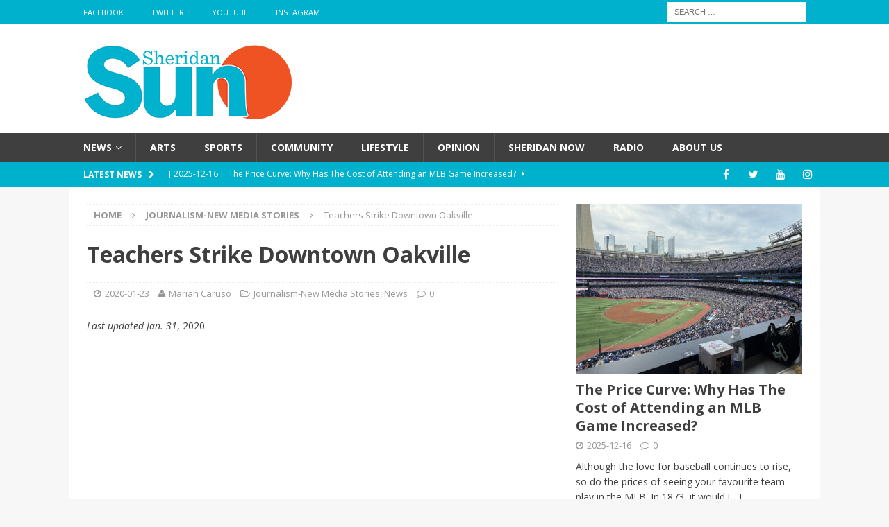

--- FILE ---
content_type: text/html; charset=UTF-8
request_url: https://sheridansun.sheridanc.on.ca/2020/01/23/teachers-strike-downtown-oakville/
body_size: 20139
content:
<!DOCTYPE html>
<html class="no-js mh-one-sb fullbg" lang="en-US">
<head>
<meta charset="UTF-8">
<meta name="viewport" content="width=device-width, initial-scale=1.0">
<link rel="profile" href="http://gmpg.org/xfn/11" />
<title>Teachers Strike Downtown Oakville &#8211; Sheridan Sun</title>
<meta name='robots' content='max-image-preview:large' />
<link rel='dns-prefetch' href='//fonts.googleapis.com' />
<link rel="alternate" type="application/rss+xml" title="Sheridan Sun &raquo; Feed" href="https://sheridansun.sheridanc.on.ca/feed/" />
<link rel="alternate" type="application/rss+xml" title="Sheridan Sun &raquo; Comments Feed" href="https://sheridansun.sheridanc.on.ca/comments/feed/" />
<link rel="alternate" title="oEmbed (JSON)" type="application/json+oembed" href="https://sheridansun.sheridanc.on.ca/wp-json/oembed/1.0/embed?url=https%3A%2F%2Fsheridansun.sheridanc.on.ca%2F2020%2F01%2F23%2Fteachers-strike-downtown-oakville%2F" />
<link rel="alternate" title="oEmbed (XML)" type="text/xml+oembed" href="https://sheridansun.sheridanc.on.ca/wp-json/oembed/1.0/embed?url=https%3A%2F%2Fsheridansun.sheridanc.on.ca%2F2020%2F01%2F23%2Fteachers-strike-downtown-oakville%2F&#038;format=xml" />
		<!-- This site uses the Google Analytics by MonsterInsights plugin v9.11.1 - Using Analytics tracking - https://www.monsterinsights.com/ -->
		<!-- Note: MonsterInsights is not currently configured on this site. The site owner needs to authenticate with Google Analytics in the MonsterInsights settings panel. -->
					<!-- No tracking code set -->
				<!-- / Google Analytics by MonsterInsights -->
		<style id='wp-img-auto-sizes-contain-inline-css' type='text/css'>
img:is([sizes=auto i],[sizes^="auto," i]){contain-intrinsic-size:3000px 1500px}
/*# sourceURL=wp-img-auto-sizes-contain-inline-css */
</style>
<style id='wp-emoji-styles-inline-css' type='text/css'>

	img.wp-smiley, img.emoji {
		display: inline !important;
		border: none !important;
		box-shadow: none !important;
		height: 1em !important;
		width: 1em !important;
		margin: 0 0.07em !important;
		vertical-align: -0.1em !important;
		background: none !important;
		padding: 0 !important;
	}
/*# sourceURL=wp-emoji-styles-inline-css */
</style>
<style id='wp-block-library-inline-css' type='text/css'>
:root{--wp-block-synced-color:#7a00df;--wp-block-synced-color--rgb:122,0,223;--wp-bound-block-color:var(--wp-block-synced-color);--wp-editor-canvas-background:#ddd;--wp-admin-theme-color:#007cba;--wp-admin-theme-color--rgb:0,124,186;--wp-admin-theme-color-darker-10:#006ba1;--wp-admin-theme-color-darker-10--rgb:0,107,160.5;--wp-admin-theme-color-darker-20:#005a87;--wp-admin-theme-color-darker-20--rgb:0,90,135;--wp-admin-border-width-focus:2px}@media (min-resolution:192dpi){:root{--wp-admin-border-width-focus:1.5px}}.wp-element-button{cursor:pointer}:root .has-very-light-gray-background-color{background-color:#eee}:root .has-very-dark-gray-background-color{background-color:#313131}:root .has-very-light-gray-color{color:#eee}:root .has-very-dark-gray-color{color:#313131}:root .has-vivid-green-cyan-to-vivid-cyan-blue-gradient-background{background:linear-gradient(135deg,#00d084,#0693e3)}:root .has-purple-crush-gradient-background{background:linear-gradient(135deg,#34e2e4,#4721fb 50%,#ab1dfe)}:root .has-hazy-dawn-gradient-background{background:linear-gradient(135deg,#faaca8,#dad0ec)}:root .has-subdued-olive-gradient-background{background:linear-gradient(135deg,#fafae1,#67a671)}:root .has-atomic-cream-gradient-background{background:linear-gradient(135deg,#fdd79a,#004a59)}:root .has-nightshade-gradient-background{background:linear-gradient(135deg,#330968,#31cdcf)}:root .has-midnight-gradient-background{background:linear-gradient(135deg,#020381,#2874fc)}:root{--wp--preset--font-size--normal:16px;--wp--preset--font-size--huge:42px}.has-regular-font-size{font-size:1em}.has-larger-font-size{font-size:2.625em}.has-normal-font-size{font-size:var(--wp--preset--font-size--normal)}.has-huge-font-size{font-size:var(--wp--preset--font-size--huge)}.has-text-align-center{text-align:center}.has-text-align-left{text-align:left}.has-text-align-right{text-align:right}.has-fit-text{white-space:nowrap!important}#end-resizable-editor-section{display:none}.aligncenter{clear:both}.items-justified-left{justify-content:flex-start}.items-justified-center{justify-content:center}.items-justified-right{justify-content:flex-end}.items-justified-space-between{justify-content:space-between}.screen-reader-text{border:0;clip-path:inset(50%);height:1px;margin:-1px;overflow:hidden;padding:0;position:absolute;width:1px;word-wrap:normal!important}.screen-reader-text:focus{background-color:#ddd;clip-path:none;color:#444;display:block;font-size:1em;height:auto;left:5px;line-height:normal;padding:15px 23px 14px;text-decoration:none;top:5px;width:auto;z-index:100000}html :where(.has-border-color){border-style:solid}html :where([style*=border-top-color]){border-top-style:solid}html :where([style*=border-right-color]){border-right-style:solid}html :where([style*=border-bottom-color]){border-bottom-style:solid}html :where([style*=border-left-color]){border-left-style:solid}html :where([style*=border-width]){border-style:solid}html :where([style*=border-top-width]){border-top-style:solid}html :where([style*=border-right-width]){border-right-style:solid}html :where([style*=border-bottom-width]){border-bottom-style:solid}html :where([style*=border-left-width]){border-left-style:solid}html :where(img[class*=wp-image-]){height:auto;max-width:100%}:where(figure){margin:0 0 1em}html :where(.is-position-sticky){--wp-admin--admin-bar--position-offset:var(--wp-admin--admin-bar--height,0px)}@media screen and (max-width:600px){html :where(.is-position-sticky){--wp-admin--admin-bar--position-offset:0px}}

/*# sourceURL=wp-block-library-inline-css */
</style><style id='wp-block-image-inline-css' type='text/css'>
.wp-block-image>a,.wp-block-image>figure>a{display:inline-block}.wp-block-image img{box-sizing:border-box;height:auto;max-width:100%;vertical-align:bottom}@media not (prefers-reduced-motion){.wp-block-image img.hide{visibility:hidden}.wp-block-image img.show{animation:show-content-image .4s}}.wp-block-image[style*=border-radius] img,.wp-block-image[style*=border-radius]>a{border-radius:inherit}.wp-block-image.has-custom-border img{box-sizing:border-box}.wp-block-image.aligncenter{text-align:center}.wp-block-image.alignfull>a,.wp-block-image.alignwide>a{width:100%}.wp-block-image.alignfull img,.wp-block-image.alignwide img{height:auto;width:100%}.wp-block-image .aligncenter,.wp-block-image .alignleft,.wp-block-image .alignright,.wp-block-image.aligncenter,.wp-block-image.alignleft,.wp-block-image.alignright{display:table}.wp-block-image .aligncenter>figcaption,.wp-block-image .alignleft>figcaption,.wp-block-image .alignright>figcaption,.wp-block-image.aligncenter>figcaption,.wp-block-image.alignleft>figcaption,.wp-block-image.alignright>figcaption{caption-side:bottom;display:table-caption}.wp-block-image .alignleft{float:left;margin:.5em 1em .5em 0}.wp-block-image .alignright{float:right;margin:.5em 0 .5em 1em}.wp-block-image .aligncenter{margin-left:auto;margin-right:auto}.wp-block-image :where(figcaption){margin-bottom:1em;margin-top:.5em}.wp-block-image.is-style-circle-mask img{border-radius:9999px}@supports ((-webkit-mask-image:none) or (mask-image:none)) or (-webkit-mask-image:none){.wp-block-image.is-style-circle-mask img{border-radius:0;-webkit-mask-image:url('data:image/svg+xml;utf8,<svg viewBox="0 0 100 100" xmlns="http://www.w3.org/2000/svg"><circle cx="50" cy="50" r="50"/></svg>');mask-image:url('data:image/svg+xml;utf8,<svg viewBox="0 0 100 100" xmlns="http://www.w3.org/2000/svg"><circle cx="50" cy="50" r="50"/></svg>');mask-mode:alpha;-webkit-mask-position:center;mask-position:center;-webkit-mask-repeat:no-repeat;mask-repeat:no-repeat;-webkit-mask-size:contain;mask-size:contain}}:root :where(.wp-block-image.is-style-rounded img,.wp-block-image .is-style-rounded img){border-radius:9999px}.wp-block-image figure{margin:0}.wp-lightbox-container{display:flex;flex-direction:column;position:relative}.wp-lightbox-container img{cursor:zoom-in}.wp-lightbox-container img:hover+button{opacity:1}.wp-lightbox-container button{align-items:center;backdrop-filter:blur(16px) saturate(180%);background-color:#5a5a5a40;border:none;border-radius:4px;cursor:zoom-in;display:flex;height:20px;justify-content:center;opacity:0;padding:0;position:absolute;right:16px;text-align:center;top:16px;width:20px;z-index:100}@media not (prefers-reduced-motion){.wp-lightbox-container button{transition:opacity .2s ease}}.wp-lightbox-container button:focus-visible{outline:3px auto #5a5a5a40;outline:3px auto -webkit-focus-ring-color;outline-offset:3px}.wp-lightbox-container button:hover{cursor:pointer;opacity:1}.wp-lightbox-container button:focus{opacity:1}.wp-lightbox-container button:focus,.wp-lightbox-container button:hover,.wp-lightbox-container button:not(:hover):not(:active):not(.has-background){background-color:#5a5a5a40;border:none}.wp-lightbox-overlay{box-sizing:border-box;cursor:zoom-out;height:100vh;left:0;overflow:hidden;position:fixed;top:0;visibility:hidden;width:100%;z-index:100000}.wp-lightbox-overlay .close-button{align-items:center;cursor:pointer;display:flex;justify-content:center;min-height:40px;min-width:40px;padding:0;position:absolute;right:calc(env(safe-area-inset-right) + 16px);top:calc(env(safe-area-inset-top) + 16px);z-index:5000000}.wp-lightbox-overlay .close-button:focus,.wp-lightbox-overlay .close-button:hover,.wp-lightbox-overlay .close-button:not(:hover):not(:active):not(.has-background){background:none;border:none}.wp-lightbox-overlay .lightbox-image-container{height:var(--wp--lightbox-container-height);left:50%;overflow:hidden;position:absolute;top:50%;transform:translate(-50%,-50%);transform-origin:top left;width:var(--wp--lightbox-container-width);z-index:9999999999}.wp-lightbox-overlay .wp-block-image{align-items:center;box-sizing:border-box;display:flex;height:100%;justify-content:center;margin:0;position:relative;transform-origin:0 0;width:100%;z-index:3000000}.wp-lightbox-overlay .wp-block-image img{height:var(--wp--lightbox-image-height);min-height:var(--wp--lightbox-image-height);min-width:var(--wp--lightbox-image-width);width:var(--wp--lightbox-image-width)}.wp-lightbox-overlay .wp-block-image figcaption{display:none}.wp-lightbox-overlay button{background:none;border:none}.wp-lightbox-overlay .scrim{background-color:#fff;height:100%;opacity:.9;position:absolute;width:100%;z-index:2000000}.wp-lightbox-overlay.active{visibility:visible}@media not (prefers-reduced-motion){.wp-lightbox-overlay.active{animation:turn-on-visibility .25s both}.wp-lightbox-overlay.active img{animation:turn-on-visibility .35s both}.wp-lightbox-overlay.show-closing-animation:not(.active){animation:turn-off-visibility .35s both}.wp-lightbox-overlay.show-closing-animation:not(.active) img{animation:turn-off-visibility .25s both}.wp-lightbox-overlay.zoom.active{animation:none;opacity:1;visibility:visible}.wp-lightbox-overlay.zoom.active .lightbox-image-container{animation:lightbox-zoom-in .4s}.wp-lightbox-overlay.zoom.active .lightbox-image-container img{animation:none}.wp-lightbox-overlay.zoom.active .scrim{animation:turn-on-visibility .4s forwards}.wp-lightbox-overlay.zoom.show-closing-animation:not(.active){animation:none}.wp-lightbox-overlay.zoom.show-closing-animation:not(.active) .lightbox-image-container{animation:lightbox-zoom-out .4s}.wp-lightbox-overlay.zoom.show-closing-animation:not(.active) .lightbox-image-container img{animation:none}.wp-lightbox-overlay.zoom.show-closing-animation:not(.active) .scrim{animation:turn-off-visibility .4s forwards}}@keyframes show-content-image{0%{visibility:hidden}99%{visibility:hidden}to{visibility:visible}}@keyframes turn-on-visibility{0%{opacity:0}to{opacity:1}}@keyframes turn-off-visibility{0%{opacity:1;visibility:visible}99%{opacity:0;visibility:visible}to{opacity:0;visibility:hidden}}@keyframes lightbox-zoom-in{0%{transform:translate(calc((-100vw + var(--wp--lightbox-scrollbar-width))/2 + var(--wp--lightbox-initial-left-position)),calc(-50vh + var(--wp--lightbox-initial-top-position))) scale(var(--wp--lightbox-scale))}to{transform:translate(-50%,-50%) scale(1)}}@keyframes lightbox-zoom-out{0%{transform:translate(-50%,-50%) scale(1);visibility:visible}99%{visibility:visible}to{transform:translate(calc((-100vw + var(--wp--lightbox-scrollbar-width))/2 + var(--wp--lightbox-initial-left-position)),calc(-50vh + var(--wp--lightbox-initial-top-position))) scale(var(--wp--lightbox-scale));visibility:hidden}}
/*# sourceURL=https://sheridansun.sheridanc.on.ca/wp-includes/blocks/image/style.min.css */
</style>
<style id='wp-block-paragraph-inline-css' type='text/css'>
.is-small-text{font-size:.875em}.is-regular-text{font-size:1em}.is-large-text{font-size:2.25em}.is-larger-text{font-size:3em}.has-drop-cap:not(:focus):first-letter{float:left;font-size:8.4em;font-style:normal;font-weight:100;line-height:.68;margin:.05em .1em 0 0;text-transform:uppercase}body.rtl .has-drop-cap:not(:focus):first-letter{float:none;margin-left:.1em}p.has-drop-cap.has-background{overflow:hidden}:root :where(p.has-background){padding:1.25em 2.375em}:where(p.has-text-color:not(.has-link-color)) a{color:inherit}p.has-text-align-left[style*="writing-mode:vertical-lr"],p.has-text-align-right[style*="writing-mode:vertical-rl"]{rotate:180deg}
/*# sourceURL=https://sheridansun.sheridanc.on.ca/wp-includes/blocks/paragraph/style.min.css */
</style>
<style id='global-styles-inline-css' type='text/css'>
:root{--wp--preset--aspect-ratio--square: 1;--wp--preset--aspect-ratio--4-3: 4/3;--wp--preset--aspect-ratio--3-4: 3/4;--wp--preset--aspect-ratio--3-2: 3/2;--wp--preset--aspect-ratio--2-3: 2/3;--wp--preset--aspect-ratio--16-9: 16/9;--wp--preset--aspect-ratio--9-16: 9/16;--wp--preset--color--black: #000000;--wp--preset--color--cyan-bluish-gray: #abb8c3;--wp--preset--color--white: #ffffff;--wp--preset--color--pale-pink: #f78da7;--wp--preset--color--vivid-red: #cf2e2e;--wp--preset--color--luminous-vivid-orange: #ff6900;--wp--preset--color--luminous-vivid-amber: #fcb900;--wp--preset--color--light-green-cyan: #7bdcb5;--wp--preset--color--vivid-green-cyan: #00d084;--wp--preset--color--pale-cyan-blue: #8ed1fc;--wp--preset--color--vivid-cyan-blue: #0693e3;--wp--preset--color--vivid-purple: #9b51e0;--wp--preset--gradient--vivid-cyan-blue-to-vivid-purple: linear-gradient(135deg,rgb(6,147,227) 0%,rgb(155,81,224) 100%);--wp--preset--gradient--light-green-cyan-to-vivid-green-cyan: linear-gradient(135deg,rgb(122,220,180) 0%,rgb(0,208,130) 100%);--wp--preset--gradient--luminous-vivid-amber-to-luminous-vivid-orange: linear-gradient(135deg,rgb(252,185,0) 0%,rgb(255,105,0) 100%);--wp--preset--gradient--luminous-vivid-orange-to-vivid-red: linear-gradient(135deg,rgb(255,105,0) 0%,rgb(207,46,46) 100%);--wp--preset--gradient--very-light-gray-to-cyan-bluish-gray: linear-gradient(135deg,rgb(238,238,238) 0%,rgb(169,184,195) 100%);--wp--preset--gradient--cool-to-warm-spectrum: linear-gradient(135deg,rgb(74,234,220) 0%,rgb(151,120,209) 20%,rgb(207,42,186) 40%,rgb(238,44,130) 60%,rgb(251,105,98) 80%,rgb(254,248,76) 100%);--wp--preset--gradient--blush-light-purple: linear-gradient(135deg,rgb(255,206,236) 0%,rgb(152,150,240) 100%);--wp--preset--gradient--blush-bordeaux: linear-gradient(135deg,rgb(254,205,165) 0%,rgb(254,45,45) 50%,rgb(107,0,62) 100%);--wp--preset--gradient--luminous-dusk: linear-gradient(135deg,rgb(255,203,112) 0%,rgb(199,81,192) 50%,rgb(65,88,208) 100%);--wp--preset--gradient--pale-ocean: linear-gradient(135deg,rgb(255,245,203) 0%,rgb(182,227,212) 50%,rgb(51,167,181) 100%);--wp--preset--gradient--electric-grass: linear-gradient(135deg,rgb(202,248,128) 0%,rgb(113,206,126) 100%);--wp--preset--gradient--midnight: linear-gradient(135deg,rgb(2,3,129) 0%,rgb(40,116,252) 100%);--wp--preset--font-size--small: 13px;--wp--preset--font-size--medium: 20px;--wp--preset--font-size--large: 36px;--wp--preset--font-size--x-large: 42px;--wp--preset--spacing--20: 0.44rem;--wp--preset--spacing--30: 0.67rem;--wp--preset--spacing--40: 1rem;--wp--preset--spacing--50: 1.5rem;--wp--preset--spacing--60: 2.25rem;--wp--preset--spacing--70: 3.38rem;--wp--preset--spacing--80: 5.06rem;--wp--preset--shadow--natural: 6px 6px 9px rgba(0, 0, 0, 0.2);--wp--preset--shadow--deep: 12px 12px 50px rgba(0, 0, 0, 0.4);--wp--preset--shadow--sharp: 6px 6px 0px rgba(0, 0, 0, 0.2);--wp--preset--shadow--outlined: 6px 6px 0px -3px rgb(255, 255, 255), 6px 6px rgb(0, 0, 0);--wp--preset--shadow--crisp: 6px 6px 0px rgb(0, 0, 0);}:where(.is-layout-flex){gap: 0.5em;}:where(.is-layout-grid){gap: 0.5em;}body .is-layout-flex{display: flex;}.is-layout-flex{flex-wrap: wrap;align-items: center;}.is-layout-flex > :is(*, div){margin: 0;}body .is-layout-grid{display: grid;}.is-layout-grid > :is(*, div){margin: 0;}:where(.wp-block-columns.is-layout-flex){gap: 2em;}:where(.wp-block-columns.is-layout-grid){gap: 2em;}:where(.wp-block-post-template.is-layout-flex){gap: 1.25em;}:where(.wp-block-post-template.is-layout-grid){gap: 1.25em;}.has-black-color{color: var(--wp--preset--color--black) !important;}.has-cyan-bluish-gray-color{color: var(--wp--preset--color--cyan-bluish-gray) !important;}.has-white-color{color: var(--wp--preset--color--white) !important;}.has-pale-pink-color{color: var(--wp--preset--color--pale-pink) !important;}.has-vivid-red-color{color: var(--wp--preset--color--vivid-red) !important;}.has-luminous-vivid-orange-color{color: var(--wp--preset--color--luminous-vivid-orange) !important;}.has-luminous-vivid-amber-color{color: var(--wp--preset--color--luminous-vivid-amber) !important;}.has-light-green-cyan-color{color: var(--wp--preset--color--light-green-cyan) !important;}.has-vivid-green-cyan-color{color: var(--wp--preset--color--vivid-green-cyan) !important;}.has-pale-cyan-blue-color{color: var(--wp--preset--color--pale-cyan-blue) !important;}.has-vivid-cyan-blue-color{color: var(--wp--preset--color--vivid-cyan-blue) !important;}.has-vivid-purple-color{color: var(--wp--preset--color--vivid-purple) !important;}.has-black-background-color{background-color: var(--wp--preset--color--black) !important;}.has-cyan-bluish-gray-background-color{background-color: var(--wp--preset--color--cyan-bluish-gray) !important;}.has-white-background-color{background-color: var(--wp--preset--color--white) !important;}.has-pale-pink-background-color{background-color: var(--wp--preset--color--pale-pink) !important;}.has-vivid-red-background-color{background-color: var(--wp--preset--color--vivid-red) !important;}.has-luminous-vivid-orange-background-color{background-color: var(--wp--preset--color--luminous-vivid-orange) !important;}.has-luminous-vivid-amber-background-color{background-color: var(--wp--preset--color--luminous-vivid-amber) !important;}.has-light-green-cyan-background-color{background-color: var(--wp--preset--color--light-green-cyan) !important;}.has-vivid-green-cyan-background-color{background-color: var(--wp--preset--color--vivid-green-cyan) !important;}.has-pale-cyan-blue-background-color{background-color: var(--wp--preset--color--pale-cyan-blue) !important;}.has-vivid-cyan-blue-background-color{background-color: var(--wp--preset--color--vivid-cyan-blue) !important;}.has-vivid-purple-background-color{background-color: var(--wp--preset--color--vivid-purple) !important;}.has-black-border-color{border-color: var(--wp--preset--color--black) !important;}.has-cyan-bluish-gray-border-color{border-color: var(--wp--preset--color--cyan-bluish-gray) !important;}.has-white-border-color{border-color: var(--wp--preset--color--white) !important;}.has-pale-pink-border-color{border-color: var(--wp--preset--color--pale-pink) !important;}.has-vivid-red-border-color{border-color: var(--wp--preset--color--vivid-red) !important;}.has-luminous-vivid-orange-border-color{border-color: var(--wp--preset--color--luminous-vivid-orange) !important;}.has-luminous-vivid-amber-border-color{border-color: var(--wp--preset--color--luminous-vivid-amber) !important;}.has-light-green-cyan-border-color{border-color: var(--wp--preset--color--light-green-cyan) !important;}.has-vivid-green-cyan-border-color{border-color: var(--wp--preset--color--vivid-green-cyan) !important;}.has-pale-cyan-blue-border-color{border-color: var(--wp--preset--color--pale-cyan-blue) !important;}.has-vivid-cyan-blue-border-color{border-color: var(--wp--preset--color--vivid-cyan-blue) !important;}.has-vivid-purple-border-color{border-color: var(--wp--preset--color--vivid-purple) !important;}.has-vivid-cyan-blue-to-vivid-purple-gradient-background{background: var(--wp--preset--gradient--vivid-cyan-blue-to-vivid-purple) !important;}.has-light-green-cyan-to-vivid-green-cyan-gradient-background{background: var(--wp--preset--gradient--light-green-cyan-to-vivid-green-cyan) !important;}.has-luminous-vivid-amber-to-luminous-vivid-orange-gradient-background{background: var(--wp--preset--gradient--luminous-vivid-amber-to-luminous-vivid-orange) !important;}.has-luminous-vivid-orange-to-vivid-red-gradient-background{background: var(--wp--preset--gradient--luminous-vivid-orange-to-vivid-red) !important;}.has-very-light-gray-to-cyan-bluish-gray-gradient-background{background: var(--wp--preset--gradient--very-light-gray-to-cyan-bluish-gray) !important;}.has-cool-to-warm-spectrum-gradient-background{background: var(--wp--preset--gradient--cool-to-warm-spectrum) !important;}.has-blush-light-purple-gradient-background{background: var(--wp--preset--gradient--blush-light-purple) !important;}.has-blush-bordeaux-gradient-background{background: var(--wp--preset--gradient--blush-bordeaux) !important;}.has-luminous-dusk-gradient-background{background: var(--wp--preset--gradient--luminous-dusk) !important;}.has-pale-ocean-gradient-background{background: var(--wp--preset--gradient--pale-ocean) !important;}.has-electric-grass-gradient-background{background: var(--wp--preset--gradient--electric-grass) !important;}.has-midnight-gradient-background{background: var(--wp--preset--gradient--midnight) !important;}.has-small-font-size{font-size: var(--wp--preset--font-size--small) !important;}.has-medium-font-size{font-size: var(--wp--preset--font-size--medium) !important;}.has-large-font-size{font-size: var(--wp--preset--font-size--large) !important;}.has-x-large-font-size{font-size: var(--wp--preset--font-size--x-large) !important;}
/*# sourceURL=global-styles-inline-css */
</style>

<style id='classic-theme-styles-inline-css' type='text/css'>
/*! This file is auto-generated */
.wp-block-button__link{color:#fff;background-color:#32373c;border-radius:9999px;box-shadow:none;text-decoration:none;padding:calc(.667em + 2px) calc(1.333em + 2px);font-size:1.125em}.wp-block-file__button{background:#32373c;color:#fff;text-decoration:none}
/*# sourceURL=/wp-includes/css/classic-themes.min.css */
</style>
<link rel='stylesheet' id='fontawesome-free-css' href='https://sheridansun.sheridanc.on.ca/wp-content/plugins/getwid/vendors/fontawesome-free/css/all.min.css' type='text/css' media='all' />
<link rel='stylesheet' id='slick-css' href='https://sheridansun.sheridanc.on.ca/wp-content/plugins/getwid/vendors/slick/slick/slick.min.css' type='text/css' media='all' />
<link rel='stylesheet' id='slick-theme-css' href='https://sheridansun.sheridanc.on.ca/wp-content/plugins/getwid/vendors/slick/slick/slick-theme.min.css' type='text/css' media='all' />
<link rel='stylesheet' id='mp-fancybox-css' href='https://sheridansun.sheridanc.on.ca/wp-content/plugins/getwid/vendors/mp-fancybox/jquery.fancybox.min.css' type='text/css' media='all' />
<link rel='stylesheet' id='getwid-blocks-css' href='https://sheridansun.sheridanc.on.ca/wp-content/plugins/getwid/assets/css/blocks.style.css' type='text/css' media='all' />
<style id='getwid-blocks-inline-css' type='text/css'>
.wp-block-getwid-section .wp-block-getwid-section__wrapper .wp-block-getwid-section__inner-wrapper{max-width: 678px;}
/*# sourceURL=getwid-blocks-inline-css */
</style>
<link rel='stylesheet' id='contact-form-7-css' href='https://sheridansun.sheridanc.on.ca/wp-content/plugins/contact-form-7/includes/css/styles.css' type='text/css' media='all' />
<link rel='stylesheet' id='mks_shortcodes_fntawsm_css-css' href='https://sheridansun.sheridanc.on.ca/wp-content/plugins/meks-flexible-shortcodes/css/font-awesome/css/font-awesome.min.css' type='text/css' media='screen' />
<link rel='stylesheet' id='mks_shortcodes_simple_line_icons-css' href='https://sheridansun.sheridanc.on.ca/wp-content/plugins/meks-flexible-shortcodes/css/simple-line/simple-line-icons.css' type='text/css' media='screen' />
<link rel='stylesheet' id='mks_shortcodes_css-css' href='https://sheridansun.sheridanc.on.ca/wp-content/plugins/meks-flexible-shortcodes/css/style.css' type='text/css' media='screen' />
<link rel='stylesheet' id='wp-polls-css' href='https://sheridansun.sheridanc.on.ca/wp-content/plugins/wp-polls/polls-css.css' type='text/css' media='all' />
<style id='wp-polls-inline-css' type='text/css'>
.wp-polls .pollbar {
	margin: 1px;
	font-size: 8px;
	line-height: 10px;
	height: 10px;
	background-image: url('https://sheridansun.sheridanc.on.ca/wp-content/plugins/wp-polls/images/default_gradient/pollbg.gif');
	border: 1px solid #c8c8c8;
}

/*# sourceURL=wp-polls-inline-css */
</style>
<link rel='stylesheet' id='mh-magazine-css' href='https://sheridansun.sheridanc.on.ca/wp-content/themes/mh-magazine/style.css' type='text/css' media='all' />
<link rel='stylesheet' id='mh-font-awesome-css' href='https://sheridansun.sheridanc.on.ca/wp-content/themes/mh-magazine/includes/font-awesome.min.css' type='text/css' media='all' />
<link rel='stylesheet' id='mh-google-fonts-css' href='https://fonts.googleapis.com/css?family=Open+Sans:300,400,400italic,600,700' type='text/css' media='all' />
<link rel='stylesheet' id='meks-author-widget-css' href='https://sheridansun.sheridanc.on.ca/wp-content/plugins/meks-smart-author-widget/css/style.css' type='text/css' media='all' />
<link rel='stylesheet' id='meks-social-widget-css' href='https://sheridansun.sheridanc.on.ca/wp-content/plugins/meks-smart-social-widget/css/style.css' type='text/css' media='all' />
<link rel='stylesheet' id='wp-social-sharing-css' href='https://sheridansun.sheridanc.on.ca/wp-content/plugins/wp-social-sharing/static/socialshare.css' type='text/css' media='all' />
<link rel='stylesheet' id='__EPYT__style-css' href='https://sheridansun.sheridanc.on.ca/wp-content/plugins/youtube-embed-plus/styles/ytprefs.min.css' type='text/css' media='all' />
<style id='__EPYT__style-inline-css' type='text/css'>

                .epyt-gallery-thumb {
                        width: 33.333%;
                }
                
                         @media (min-width:0px) and (max-width: 767px) {
                            .epyt-gallery-rowbreak {
                                display: none;
                            }
                            .epyt-gallery-allthumbs[class*="epyt-cols"] .epyt-gallery-thumb {
                                width: 100% !important;
                            }
                          }
/*# sourceURL=__EPYT__style-inline-css */
</style>
<script type="text/javascript" src="https://sheridansun.sheridanc.on.ca/wp-includes/js/jquery/jquery.min.js" id="jquery-core-js"></script>
<script type="text/javascript" src="https://sheridansun.sheridanc.on.ca/wp-includes/js/jquery/jquery-migrate.min.js" id="jquery-migrate-js"></script>
<script type="text/javascript" src="https://sheridansun.sheridanc.on.ca/wp-content/themes/mh-magazine/js/scripts.js" id="mh-scripts-js"></script>
<script type="text/javascript" id="__ytprefs__-js-extra">
/* <![CDATA[ */
var _EPYT_ = {"ajaxurl":"https://sheridansun.sheridanc.on.ca/wp-admin/admin-ajax.php","security":"3f04cec540","gallery_scrolloffset":"20","eppathtoscripts":"https://sheridansun.sheridanc.on.ca/wp-content/plugins/youtube-embed-plus/scripts/","eppath":"https://sheridansun.sheridanc.on.ca/wp-content/plugins/youtube-embed-plus/","epresponsiveselector":"[\"iframe.__youtube_prefs__\",\"iframe[src*='youtube.com']\",\"iframe[src*='youtube-nocookie.com']\",\"iframe[data-ep-src*='youtube.com']\",\"iframe[data-ep-src*='youtube-nocookie.com']\",\"iframe[data-ep-gallerysrc*='youtube.com']\"]","epdovol":"1","version":"14.2.4","evselector":"iframe.__youtube_prefs__[src], iframe[src*=\"youtube.com/embed/\"], iframe[src*=\"youtube-nocookie.com/embed/\"]","ajax_compat":"","maxres_facade":"eager","ytapi_load":"light","pause_others":"","stopMobileBuffer":"1","facade_mode":"","not_live_on_channel":""};
//# sourceURL=__ytprefs__-js-extra
/* ]]> */
</script>
<script type="text/javascript" src="https://sheridansun.sheridanc.on.ca/wp-content/plugins/youtube-embed-plus/scripts/ytprefs.min.js" id="__ytprefs__-js"></script>
<link rel="https://api.w.org/" href="https://sheridansun.sheridanc.on.ca/wp-json/" /><link rel="alternate" title="JSON" type="application/json" href="https://sheridansun.sheridanc.on.ca/wp-json/wp/v2/posts/58359" /><link rel="EditURI" type="application/rsd+xml" title="RSD" href="https://sheridansun.sheridanc.on.ca/xmlrpc.php?rsd" />
<meta name="generator" content="WordPress 6.9" />
<link rel="canonical" href="https://sheridansun.sheridanc.on.ca/2020/01/23/teachers-strike-downtown-oakville/" />
<link rel='shortlink' href='https://sheridansun.sheridanc.on.ca/?p=58359' />
<meta name="generator" content="Redux 4.5.10" /><style type="text/css">.wp-block-image .aligncenter>figcaption, .wp-block-image .alignleft>figcaption, .wp-block-image .alignright>figcaption, .wp-block-image.aligncenter>figcaption, .wp-block-image.alignleft>figcaption, .wp-block-image.alignright>figcaption {
display: block;
}</style>
<style type="text/css">
.mh-navigation li:hover, .mh-navigation ul li:hover > ul, .mh-main-nav-wrap, .mh-main-nav, .mh-social-nav li a:hover, .entry-tags li, .mh-slider-caption, .mh-widget-col-1 .mh-slider-caption, .mh-widget-col-1 .mh-posts-lineup-caption, .mh-carousel-layout1, .mh-spotlight-widget, .mh-social-widget li a, .mh-author-bio-widget, .mh-footer-widget .mh-tab-comment-excerpt, .mh-nip-item:hover .mh-nip-overlay, .mh-widget .tagcloud a, .mh-footer-widget .tagcloud a, .mh-footer, .mh-copyright-wrap, input[type=submit]:hover, #infinite-handle span:hover { background: #3f3f3f; }
.mh-extra-nav-bg { background: rgba(63, 63, 63, 0.2); }
.mh-slider-caption, .mh-posts-stacked-title, .mh-posts-lineup-caption { background: #3f3f3f; background: rgba(63, 63, 63, 0.8); }
@media screen and (max-width: 900px) { #mh-mobile .mh-slider-caption, #mh-mobile .mh-posts-lineup-caption { background: rgba(63, 63, 63, 1); } }
.slicknav_menu, .slicknav_nav ul, #mh-mobile .mh-footer-widget .mh-posts-stacked-overlay { border-color: #3f3f3f; }
.mh-copyright, .mh-copyright a { color: #fff; }
.mh-widget-layout4 .mh-widget-title { background: #00b1cd; background: rgba(0, 177, 205, 0.6); }
.mh-preheader, .mh-wide-layout .mh-subheader, .mh-ticker-title, .mh-main-nav li:hover, .mh-footer-nav, .slicknav_menu, .slicknav_btn, .slicknav_nav .slicknav_item:hover, .slicknav_nav a:hover, .mh-back-to-top, .mh-subheading, .entry-tags .fa, .entry-tags li:hover, .mh-widget-layout2 .mh-widget-title, .mh-widget-layout4 .mh-widget-title-inner, .mh-widget-layout4 .mh-footer-widget-title, #mh-mobile .flex-control-paging li a.flex-active, .mh-image-caption, .mh-carousel-layout1 .mh-carousel-caption, .mh-tab-button.active, .mh-tab-button.active:hover, .mh-footer-widget .mh-tab-button.active, .mh-social-widget li:hover a, .mh-footer-widget .mh-social-widget li a, .mh-footer-widget .mh-author-bio-widget, .tagcloud a:hover, .mh-widget .tagcloud a:hover, .mh-footer-widget .tagcloud a:hover, .mh-posts-stacked-meta, .page-numbers:hover, .mh-loop-pagination .current, .mh-comments-pagination .current, .pagelink, a:hover .pagelink, input[type=submit], #infinite-handle span { background: #00b1cd; }
.mh-main-nav-wrap .slicknav_nav ul, blockquote, .mh-widget-layout1 .mh-widget-title, .mh-widget-layout3 .mh-widget-title, #mh-mobile .mh-slider-caption, .mh-carousel-layout1, .mh-spotlight-widget, .mh-author-bio-widget, .mh-author-bio-title, .mh-author-bio-image-frame, .mh-video-widget, .mh-tab-buttons, .bypostauthor .mh-comment-meta, textarea:hover, input[type=text]:hover, input[type=email]:hover, input[type=tel]:hover, input[type=url]:hover { border-color: #00b1cd; }
.mh-dropcap, .mh-carousel-layout1 .flex-direction-nav a, .mh-carousel-layout2 .mh-carousel-caption, .mh-posts-digest-small-category, .mh-posts-lineup-more, .bypostauthor .mh-comment-meta-author:after, .mh-comment-meta-links .comment-reply-link:before, #respond #cancel-comment-reply-link:before { color: #00b1cd; }
body, a, blockquote, blockquote cite, .post .entry-title, .page-title, .entry-content h1, .entry-content h2, .entry-content h3, .entry-content h4, .entry-content h5, .entry-content h6, .wp-caption-text, #respond .comment-reply-title, .mh-widget-layout1 .mh-widget-title, .mh-slider-layout4 .mh-slider-caption, .mh-slider-layout4 .mh-slider-caption a, .mh-slider-layout4 .mh-slider-caption a:hover { color: #3f3f3f; }
.mh-header-nav-bottom li a, .mh-social-nav-bottom .fa-mh-social, .mh-boxed-layout .mh-ticker-item-bottom a, .mh-header-date-bottom, .page-numbers, a .pagelink, .mh-widget-layout3 .mh-widget-title, .mh-widget-layout3 .mh-widget-title a, .mh-tabbed-widget, .mh-tabbed-widget a, .mh-posts-horizontal-title a { color: #3f3f3f; }
.entry-content a, .mh-comment-content a { color: #003767; }
a:hover, .entry-content a:hover, .mh-comment-content a:hover, #respond a:hover, .mh-meta a:hover, .mh-breadcrumb a:hover, .mh-tabbed-widget a:hover { color: #003767; }
</style>
<!--[if lt IE 9]>
<script src="https://sheridansun.sheridanc.on.ca/wp-content/themes/mh-magazine/js/css3-mediaqueries.js"></script>
<![endif]-->
<link rel="icon" href="https://sheridansun.sheridanc.on.ca/wp-content/uploads/2020/06/cropped-SHERIDAN_SUN.Favicon-1-32x32.jpg" sizes="32x32" />
<link rel="icon" href="https://sheridansun.sheridanc.on.ca/wp-content/uploads/2020/06/cropped-SHERIDAN_SUN.Favicon-1-192x192.jpg" sizes="192x192" />
<link rel="apple-touch-icon" href="https://sheridansun.sheridanc.on.ca/wp-content/uploads/2020/06/cropped-SHERIDAN_SUN.Favicon-1-180x180.jpg" />
<meta name="msapplication-TileImage" content="https://sheridansun.sheridanc.on.ca/wp-content/uploads/2020/06/cropped-SHERIDAN_SUN.Favicon-1-270x270.jpg" />
<link rel='stylesheet' id='soundcite-css' href='https://cdn.knightlab.com/libs/soundcite/latest/css/player.css' type='text/css' media='all' />
</head>
<body id="mh-mobile" class="wp-singular post-template-default single single-post postid-58359 single-format-standard wp-custom-logo wp-theme-mh-magazine metaslider-plugin mh-wide-layout mh-right-sb mh-loop-layout1 mh-widget-layout3" itemscope="itemscope" itemtype="http://schema.org/WebPage">
<div class="mh-header-nav-mobile clearfix"></div>
	<div class="mh-preheader">
    	<div class="mh-container mh-container-inner mh-row clearfix">
							<div class="mh-header-bar-content mh-header-bar-top-left mh-col-2-3 clearfix">
											<nav class="mh-navigation mh-header-nav mh-header-nav-top clearfix" role="navigation" itemscope="itemscope" itemtype="http://schema.org/SiteNavigationElement">
							<div class="menu-social-icons-menu-container"><ul id="menu-social-icons-menu" class="menu"><li id="menu-item-77" class="menu-item menu-item-type-custom menu-item-object-custom menu-item-77"><a target="_blank" href="https://www.facebook.com/thesheridansun/">Facebook</a></li>
<li id="menu-item-78" class="menu-item menu-item-type-custom menu-item-object-custom menu-item-78"><a target="_blank" href="https://twitter.com/thesheridansun">Twitter</a></li>
<li id="menu-item-80" class="menu-item menu-item-type-custom menu-item-object-custom menu-item-80"><a target="_blank" href="https://www.youtube.com/channel/UCfakH3Cgkn22ynuoiTAaOgQ">YouTube</a></li>
<li id="menu-item-51769" class="menu-item menu-item-type-custom menu-item-object-custom menu-item-51769"><a href="https://www.instagram.com/thesheridansunnews">Instagram</a></li>
</ul></div>						</nav>
									</div>
										<div class="mh-header-bar-content mh-header-bar-top-right mh-col-1-3 clearfix">
											<aside class="mh-header-search mh-header-search-top">
							<form role="search" method="get" class="search-form" action="https://sheridansun.sheridanc.on.ca/">
				<label>
					<span class="screen-reader-text">Search for:</span>
					<input type="search" class="search-field" placeholder="Search &hellip;" value="" name="s" />
				</label>
				<input type="submit" class="search-submit" value="Search" />
			</form>						</aside>
									</div>
					</div>
	</div>
<header class="mh-header" itemscope="itemscope" itemtype="http://schema.org/WPHeader">
	<div class="mh-container mh-container-inner clearfix">
		<div class="mh-custom-header clearfix">
<div class="mh-header-columns mh-row clearfix">
<div class="mh-col-1-1 mh-site-identity">
<div class="mh-site-logo" role="banner">
<a href="https://sheridansun.sheridanc.on.ca/" class="custom-logo-link" rel="home"><img width="300" height="117" src="https://sheridansun.sheridanc.on.ca/wp-content/uploads/2016/09/cropped-SHERIDAN_SU_300.png" class="custom-logo" alt="Sheridan Sun" decoding="async" /></a></div>
</div>
</div>
</div>
	</div>
	<div class="mh-main-nav-wrap">
		<nav class="mh-navigation mh-main-nav mh-container mh-container-inner clearfix" role="navigation" itemscope="itemscope" itemtype="http://schema.org/SiteNavigationElement">
			<div class="menu-main-menu-container"><ul id="menu-main-menu" class="menu"><li id="menu-item-102" class="menu-item menu-item-type-taxonomy menu-item-object-category current-post-ancestor current-menu-parent current-post-parent menu-item-has-children menu-item-102"><a href="https://sheridansun.sheridanc.on.ca/category/news/">News</a>
<ul class="sub-menu">
	<li id="menu-item-38078" class="menu-item menu-item-type-taxonomy menu-item-object-category menu-item-38078"><a href="https://sheridansun.sheridanc.on.ca/category/sheridan-news/">Sheridan News</a></li>
</ul>
</li>
<li id="menu-item-96" class="menu-item menu-item-type-taxonomy menu-item-object-category menu-item-96"><a href="https://sheridansun.sheridanc.on.ca/category/arts/">Arts</a></li>
<li id="menu-item-163" class="menu-item menu-item-type-taxonomy menu-item-object-category menu-item-163"><a href="https://sheridansun.sheridanc.on.ca/category/sports/">Sports</a></li>
<li id="menu-item-32277" class="menu-item menu-item-type-taxonomy menu-item-object-category menu-item-32277"><a href="https://sheridansun.sheridanc.on.ca/category/community-news/">Community</a></li>
<li id="menu-item-38079" class="menu-item menu-item-type-taxonomy menu-item-object-category menu-item-38079"><a href="https://sheridansun.sheridanc.on.ca/category/lifestyle/">Lifestyle</a></li>
<li id="menu-item-61419" class="menu-item menu-item-type-taxonomy menu-item-object-category menu-item-61419"><a href="https://sheridansun.sheridanc.on.ca/category/opinion/">Opinion</a></li>
<li id="menu-item-58233" class="menu-item menu-item-type-post_type menu-item-object-page menu-item-58233"><a href="https://sheridansun.sheridanc.on.ca/shernow/">Sheridan Now</a></li>
<li id="menu-item-65592" class="menu-item menu-item-type-taxonomy menu-item-object-category menu-item-65592"><a href="https://sheridansun.sheridanc.on.ca/category/radio/">Radio</a></li>
<li id="menu-item-37292" class="menu-item menu-item-type-post_type menu-item-object-page menu-item-37292"><a href="https://sheridansun.sheridanc.on.ca/about-us/">About us</a></li>
</ul></div>		</nav>
	</div>
	</header>
	<div class="mh-subheader">
		<div class="mh-container mh-container-inner mh-row clearfix">
							<div class="mh-header-bar-content mh-header-bar-bottom-left mh-col-2-3 clearfix">
											<div class="mh-header-ticker mh-header-ticker-bottom">
							<div class="mh-ticker-bottom">
			<div class="mh-ticker-title mh-ticker-title-bottom">
			Latest News<i class="fa fa-chevron-right"></i>		</div>
		<div class="mh-ticker-content mh-ticker-content-bottom">
		<ul id="mh-ticker-loop-bottom">				<li class="mh-ticker-item mh-ticker-item-bottom">
					<a href="https://sheridansun.sheridanc.on.ca/2025/12/16/the-price-curve-why-has-the-cost-of-attending-an-mlb-game-increased/" title="The Price Curve: Why Has The Cost of Attending an MLB Game Increased?">
						<span class="mh-ticker-item-date mh-ticker-item-date-bottom">
                        	[ 2025-12-16 ]                        </span>
						<span class="mh-ticker-item-title mh-ticker-item-title-bottom">
							The Price Curve: Why Has The Cost of Attending an MLB Game Increased?						</span>
						<span class="mh-ticker-item-cat mh-ticker-item-cat-bottom">
							<i class="fa fa-caret-right"></i>
														Data Journalism						</span>
					</a>
				</li>				<li class="mh-ticker-item mh-ticker-item-bottom">
					<a href="https://sheridansun.sheridanc.on.ca/2025/12/16/are-vinyl-records-making-a-comeback-physical-music-trends-in-the-era-of-streaming/" title="Are Vinyl Records Making a Comeback? Physical Music Trends in the Era of Streaming">
						<span class="mh-ticker-item-date mh-ticker-item-date-bottom">
                        	[ 2025-12-16 ]                        </span>
						<span class="mh-ticker-item-title mh-ticker-item-title-bottom">
							Are Vinyl Records Making a Comeback? Physical Music Trends in the Era of Streaming						</span>
						<span class="mh-ticker-item-cat mh-ticker-item-cat-bottom">
							<i class="fa fa-caret-right"></i>
														Data Journalism						</span>
					</a>
				</li>				<li class="mh-ticker-item mh-ticker-item-bottom">
					<a href="https://sheridansun.sheridanc.on.ca/2025/09/29/athletic-therapy-students-honored-at-blue-jays-game/" title="Athletic Therapy Students Honored at Blue Jays Game">
						<span class="mh-ticker-item-date mh-ticker-item-date-bottom">
                        	[ 2025-09-29 ]                        </span>
						<span class="mh-ticker-item-title mh-ticker-item-title-bottom">
							Athletic Therapy Students Honored at Blue Jays Game						</span>
						<span class="mh-ticker-item-cat mh-ticker-item-cat-bottom">
							<i class="fa fa-caret-right"></i>
														News						</span>
					</a>
				</li>				<li class="mh-ticker-item mh-ticker-item-bottom">
					<a href="https://sheridansun.sheridanc.on.ca/2025/06/09/latin-musics-multicultural-stage-in-canada/" title="Latin Music’s Multicultural Stage in Canada">
						<span class="mh-ticker-item-date mh-ticker-item-date-bottom">
                        	[ 2025-06-09 ]                        </span>
						<span class="mh-ticker-item-title mh-ticker-item-title-bottom">
							Latin Music’s Multicultural Stage in Canada						</span>
						<span class="mh-ticker-item-cat mh-ticker-item-cat-bottom">
							<i class="fa fa-caret-right"></i>
														News						</span>
					</a>
				</li>				<li class="mh-ticker-item mh-ticker-item-bottom">
					<a href="https://sheridansun.sheridanc.on.ca/2025/05/09/sheridan-athletic-therapy-students-honoured-with-awards/" title="Sheridan Athletic Therapy Students Honoured with Awards">
						<span class="mh-ticker-item-date mh-ticker-item-date-bottom">
                        	[ 2025-05-09 ]                        </span>
						<span class="mh-ticker-item-title mh-ticker-item-title-bottom">
							Sheridan Athletic Therapy Students Honoured with Awards						</span>
						<span class="mh-ticker-item-cat mh-ticker-item-cat-bottom">
							<i class="fa fa-caret-right"></i>
														Sheridan News						</span>
					</a>
				</li>				<li class="mh-ticker-item mh-ticker-item-bottom">
					<a href="https://sheridansun.sheridanc.on.ca/2025/04/16/the-high-cost-of-cheap-trends-with-fast-fashion/" title="The High Cost of Cheap Trends with fast fashion">
						<span class="mh-ticker-item-date mh-ticker-item-date-bottom">
                        	[ 2025-04-16 ]                        </span>
						<span class="mh-ticker-item-title mh-ticker-item-title-bottom">
							The High Cost of Cheap Trends with fast fashion						</span>
						<span class="mh-ticker-item-cat mh-ticker-item-cat-bottom">
							<i class="fa fa-caret-right"></i>
														News						</span>
					</a>
				</li>				<li class="mh-ticker-item mh-ticker-item-bottom">
					<a href="https://sheridansun.sheridanc.on.ca/2025/04/16/rents-decrease-homes-still-out-of-reach/" title="Rents Decrease: Homes still out of reach!">
						<span class="mh-ticker-item-date mh-ticker-item-date-bottom">
                        	[ 2025-04-16 ]                        </span>
						<span class="mh-ticker-item-title mh-ticker-item-title-bottom">
							Rents Decrease: Homes still out of reach!						</span>
						<span class="mh-ticker-item-cat mh-ticker-item-cat-bottom">
							<i class="fa fa-caret-right"></i>
														News						</span>
					</a>
				</li>				<li class="mh-ticker-item mh-ticker-item-bottom">
					<a href="https://sheridansun.sheridanc.on.ca/2025/04/16/are-there-more-plane-crashes-or-just-more-media-hype/" title="Are There More Plane Crashes &#8211; Or Just More Media Hype?">
						<span class="mh-ticker-item-date mh-ticker-item-date-bottom">
                        	[ 2025-04-16 ]                        </span>
						<span class="mh-ticker-item-title mh-ticker-item-title-bottom">
							Are There More Plane Crashes &#8211; Or Just More Media Hype?						</span>
						<span class="mh-ticker-item-cat mh-ticker-item-cat-bottom">
							<i class="fa fa-caret-right"></i>
														News						</span>
					</a>
				</li>				<li class="mh-ticker-item mh-ticker-item-bottom">
					<a href="https://sheridansun.sheridanc.on.ca/2025/04/15/bruins-honoured-at-sheridans-56th-athletic-varsity-banquet/" title="Bruins Honoured at Sheridan&#8217;s 56th Athletic Varsity Banquet">
						<span class="mh-ticker-item-date mh-ticker-item-date-bottom">
                        	[ 2025-04-15 ]                        </span>
						<span class="mh-ticker-item-title mh-ticker-item-title-bottom">
							Bruins Honoured at Sheridan&#8217;s 56th Athletic Varsity Banquet						</span>
						<span class="mh-ticker-item-cat mh-ticker-item-cat-bottom">
							<i class="fa fa-caret-right"></i>
														News						</span>
					</a>
				</li>				<li class="mh-ticker-item mh-ticker-item-bottom">
					<a href="https://sheridansun.sheridanc.on.ca/2025/04/10/splitting-the-g-trend-leads-to-a-split-in-supply/" title="&#8220;Splitting the G&#8221; trend leads to a split in supply">
						<span class="mh-ticker-item-date mh-ticker-item-date-bottom">
                        	[ 2025-04-10 ]                        </span>
						<span class="mh-ticker-item-title mh-ticker-item-title-bottom">
							&#8220;Splitting the G&#8221; trend leads to a split in supply						</span>
						<span class="mh-ticker-item-cat mh-ticker-item-cat-bottom">
							<i class="fa fa-caret-right"></i>
														News						</span>
					</a>
				</li>		</ul>
	</div>
</div>						</div>
									</div>
										<div class="mh-header-bar-content mh-header-bar-bottom-right mh-col-1-3 clearfix">
											<nav class="mh-social-icons mh-social-nav mh-social-nav-bottom clearfix" role="navigation" itemscope="itemscope" itemtype="http://schema.org/SiteNavigationElement">
							<div class="menu-social-icons-menu-container"><ul id="menu-social-icons-menu-1" class="menu"><li class="menu-item menu-item-type-custom menu-item-object-custom menu-item-77"><a target="_blank" href="https://www.facebook.com/thesheridansun/"><i class="fa fa-mh-social"></i><span class="screen-reader-text">Facebook</span></a></li>
<li class="menu-item menu-item-type-custom menu-item-object-custom menu-item-78"><a target="_blank" href="https://twitter.com/thesheridansun"><i class="fa fa-mh-social"></i><span class="screen-reader-text">Twitter</span></a></li>
<li class="menu-item menu-item-type-custom menu-item-object-custom menu-item-80"><a target="_blank" href="https://www.youtube.com/channel/UCfakH3Cgkn22ynuoiTAaOgQ"><i class="fa fa-mh-social"></i><span class="screen-reader-text">YouTube</span></a></li>
<li class="menu-item menu-item-type-custom menu-item-object-custom menu-item-51769"><a href="https://www.instagram.com/thesheridansunnews"><i class="fa fa-mh-social"></i><span class="screen-reader-text">Instagram</span></a></li>
</ul></div>						</nav>
									</div>
					</div>
	</div>
<div class="mh-container mh-container-outer">
<div class="mh-wrapper clearfix">
	<div class="mh-main clearfix">
		<div id="main-content" class="mh-content" role="main" itemprop="mainContentOfPage"><nav class="mh-breadcrumb"><span itemscope itemtype="http://data-vocabulary.org/Breadcrumb"><a href="https://sheridansun.sheridanc.on.ca" itemprop="url"><span itemprop="title">Home</span></a></span><span class="mh-breadcrumb-delimiter"><i class="fa fa-angle-right"></i></span><span itemscope itemtype="http://data-vocabulary.org/Breadcrumb"><a href="https://sheridansun.sheridanc.on.ca/category/journalism-newmedia-stories/" itemprop="url"><span itemprop="title">Journalism-New Media Stories</span></a></span><span class="mh-breadcrumb-delimiter"><i class="fa fa-angle-right"></i></span>Teachers Strike Downtown Oakville</nav>
<article id="post-58359" class="post-58359 post type-post status-publish format-standard has-post-thumbnail hentry category-journalism-newmedia-stories category-news tag-action tag-education tag-etfo tag-ford tag-kerr tag-lecce tag-oakville tag-ontario tag-osstf tag-province tag-rebecca tag-sheridan-college tag-sheridan-sun tag-strike tag-students tag-teachers">
	<header class="entry-header clearfix"><h1 class="entry-title">Teachers Strike Downtown Oakville</h1><p class="mh-meta entry-meta">
<span class="entry-meta-date updated"><i class="fa fa-clock-o"></i><a href="https://sheridansun.sheridanc.on.ca/2020/01/">2020-01-23</a></span>
<span class="entry-meta-author author vcard"><i class="fa fa-user"></i><a class="fn" href="https://sheridansun.sheridanc.on.ca/author/carumari/">Mariah Caruso</a></span>
<span class="entry-meta-categories"><i class="fa fa-folder-open-o"></i><a href="https://sheridansun.sheridanc.on.ca/category/journalism-newmedia-stories/" rel="category tag">Journalism-New Media Stories</a>, <a href="https://sheridansun.sheridanc.on.ca/category/news/" rel="category tag">News</a></span>
<span class="entry-meta-comments"><i class="fa fa-comment-o"></i><a class="mh-comment-scroll" href="https://sheridansun.sheridanc.on.ca/2020/01/23/teachers-strike-downtown-oakville/#mh-comments">0</a></span>
</p>
	</header>
		<div class="entry-content clearfix">
<p><em>Last updated Jan. 31</em>, 2020</p>



<iframe width="560" height="315" src="https://www.youtube.com/embed/wKhtG-954kw" frameborder="0" allow="accelerometer; autoplay; encrypted-media; gyroscope; picture-in-picture" allowfullscreen=""></iframe>



<p>_<br>Today&nbsp;over 100 teachers, parents, and students stood on the corner of Kerr St. and Rebecca St. in Oakville, ON as part of the rotating strikes organized by Ontario&#8217;s teacher&#8217;s unions. These strikes, happening across the province this week are demanding that the minister of education, Stephen Lecce, meet the unions at the bargaining table. </p>



<p>The strike group gathered outside of Conservative MPP Stephen Crawford&#8217;s office to advocate against changes to Ontario’s education system.</p>



<figure class="wp-block-image size-large"><img fetchpriority="high" decoding="async" width="926" height="1024" src="https://sheridansun.sheridanc.on.ca/wp-content/uploads/2020/02/MCEO3.png" alt="" class="wp-image-58362" srcset="https://sheridansun.sheridanc.on.ca/wp-content/uploads/2020/02/MCEO3.png 926w, https://sheridansun.sheridanc.on.ca/wp-content/uploads/2020/02/MCEO3-543x600.png 543w, https://sheridansun.sheridanc.on.ca/wp-content/uploads/2020/02/MCEO3-768x849.png 768w, https://sheridansun.sheridanc.on.ca/wp-content/uploads/2020/02/MCEO3-716x792.png 716w, https://sheridansun.sheridanc.on.ca/wp-content/uploads/2020/02/MCEO3-820x907.png 820w" sizes="(max-width: 926px) 100vw, 926px" /><figcaption>Picket signs lean on a tree outside of MPP Crawford&#8217;s office in Oakville/Photo Mariah Caruso</figcaption></figure>



<p>The Elementary Teacher&#8217;s Federation of Ontario&#8217;s (ETFO) latest job action strike began this morning at Avon Maitland, Halton, Niagara, and Lakehead district school boards.</p>



<p>Displaying their fortitude on a cold and dreary January and with the hope of adding pressure to the government representatives to continue negotiations and contract talks with the various teacher&#8217;s unions in the province. Many of the teachers want to get back to the classroom sooner than later. </p>



<figure class="wp-block-image size-large"><img decoding="async" width="633" height="1024" src="https://sheridansun.sheridanc.on.ca/wp-content/uploads/2020/02/MCOE1.png" alt="" class="wp-image-58360" srcset="https://sheridansun.sheridanc.on.ca/wp-content/uploads/2020/02/MCOE1.png 633w, https://sheridansun.sheridanc.on.ca/wp-content/uploads/2020/02/MCOE1-371x600.png 371w" sizes="(max-width: 633px) 100vw, 633px" /><figcaption> Teachers smile at a furry friend during the strike in Oakville/Photo Mariah Caruso </figcaption></figure>



<p>&#8220;We love our jobs, we love working with children, and we love helping them grow and learn [&#8230;] that&#8217;s why we&#8217;re here,&#8221; said Katie Marie, one of the teachers at the strike.</p>



<p>As of Nov. 26, this action marks the first time in <a href="https://globalnews.ca/news/6433115/ontario-teachers-strike-timeline/">over 20 years</a> that the Ontario Secondary School Teachers Federation (OSSTF) has joined a job action strike. At this time, <a href="https://globalnews.ca/news/6420752/ontario-4-teachers-unions-job-action/">all four teacher&#8217;s unions</a> in the province are participating in the rotating strikes.</p>



<blockquote class="twitter-tweet"><p lang="en" dir="ltr">This is the first time in over 20 years that all 4 education unions, <a href="https://twitter.com/AEFO_ON_CA?ref_src=twsrc%5Etfw">@AEFO_ON_CA</a>, ETFO, <a href="https://twitter.com/OECTAProv?ref_src=twsrc%5Etfw">@OECTAProv</a> and <a href="https://twitter.com/osstf?ref_src=twsrc%5Etfw">@osstf</a> have moved into a legal strike position. We are united and proudly <a href="https://twitter.com/hashtag/RedforEd?src=hash&amp;ref_src=twsrc%5Etfw">#RedforEd</a>. <br><br>Stand with us to defend public education for the future generation. <a href="https://twitter.com/hashtag/onpoli?src=hash&amp;ref_src=twsrc%5Etfw">#onpoli</a> <a href="https://twitter.com/hashtag/onted?src=hash&amp;ref_src=twsrc%5Etfw">#onted</a> <a href="https://t.co/4C9sOkCXGa">pic.twitter.com/4C9sOkCXGa</a></p>— Elementary Educators (@ETFOeducators) <a href="https://twitter.com/ETFOeducators/status/1218155436181987333?ref_src=twsrc%5Etfw">January 17, 2020</a></blockquote> <script async="" src="https://platform.twitter.com/widgets.js" charset="utf-8"></script>



<p>According to <a href="https://kitchener.ctvnews.ca/ontario-s-elementary-teachers-announce-another-one-day-strike-on-friday-1.4774239?cache=yes%3FclipId%3D89830"><em>CTV News</em> and the <em>Canadian Press</em></a>, &#8220;ETFO president Sam Hammond has said the main issues in bargaining include classroom size, more resources for students with special needs, protection of their kindergarten program and fair compensation [for teachers].&#8221;</p>



<p>Teachers are saying that cuts to public education are a disservice to the community. While the ETFO is asking for a 2% increase, the Ontario government is only prepared to share an additional 1% increase.</p>



<figure class="wp-block-image size-large"><img decoding="async" src="https://sheridansun.sheridanc.on.ca/wp-content/uploads/2020/02/MCOE2.png" alt="" class="wp-image-58361"/><figcaption>Teachers on the move to keep warm during strike action in Oakville/Photo Mariah Caruso </figcaption></figure>



<p>In <a href="https://news.ontario.ca/edu/en/2020/01/education-minister-to-provide-update-on-labour-negotiations-2.html">a statement</a> on Jan. 31, Minister of Education Stephen Lecce said &#8220;The Government has continued to signal reasonableness on issues from special education supports to efforts to counter violence in schools. Yet, the teachers&#8217; union leadership push for compensation that comes with a substantial cost to the taxpayer. &#8230; While the mediator has called off discussions for now, the Government stands ready to meet at any time, to reach a deal that keeps students in class.&#8221;</p>



<p>With the strikes in full swing, the
Ontario Elementary Teachers Federation have announced another 1-day strike
continuing on Friday in Ontario’s North East and Blue Water School Boards.</p>



<p>Lecce&#8217;s comments on the strike actions have not provided information on how the government plans to move forward with negotiations. </p>



<p>The Ford government has offered a <a href="https://news.ontario.ca/edu/en/2020/01/government-stands-with-parents-and-kids-during-union-led-strike-actions-in-schools.html">credit of $60</a> subsidiaries to compensate for the effects of the strikes on families.</p>
		<div class="social-sharing ss-social-sharing">
				        <a onclick="return ss_plugin_loadpopup_js(this);" rel="external nofollow" class="ss-button-twitter" href="http://twitter.com/intent/tweet/?text=Teachers+Strike+Downtown+Oakville&url=https%3A%2F%2Fsheridansun.sheridanc.on.ca%2F2020%2F01%2F23%2Fteachers-strike-downtown-oakville%2F&via=@thesheridansun" target="_blank">Share on Twitter</a><a onclick="return ss_plugin_loadpopup_js(this);" rel="external nofollow" class="ss-button-facebook" href="http://www.facebook.com/sharer/sharer.php?u=https%3A%2F%2Fsheridansun.sheridanc.on.ca%2F2020%2F01%2F23%2Fteachers-strike-downtown-oakville%2F" target="_blank" >Share on Facebook</a><a onclick="return ss_plugin_loadpopup_js(this);" rel="external nofollow" class="ss-button-linkedin" href="http://www.linkedin.com/shareArticle?mini=true&url=https%3A%2F%2Fsheridansun.sheridanc.on.ca%2F2020%2F01%2F23%2Fteachers-strike-downtown-oakville%2F&title=Teachers+Strike+Downtown+Oakville" target="_blank" >Share on Linkedin</a>	        	    </div>
	    <div class="mh-social-bottom">
<div class="mh-share-buttons clearfix">
	<a class="mh-facebook" href="#" onclick="window.open('https://www.facebook.com/sharer.php?u=https://sheridansun.sheridanc.on.ca/2020/01/23/teachers-strike-downtown-oakville/&t=Teachers Strike Downtown Oakville', 'facebookShare', 'width=626,height=436'); return false;" title="Share on Facebook">
		<span class="mh-share-button"><i class="fa fa-facebook"></i></span>
	</a>
	<a class="mh-twitter" href="#" onclick="window.open('https://twitter.com/share?text=Teachers Strike Downtown Oakville -&url=https://sheridansun.sheridanc.on.ca/2020/01/23/teachers-strike-downtown-oakville/', 'twitterShare', 'width=626,height=436'); return false;" title="Tweet This Post">
		<span class="mh-share-button"><i class="fa fa-twitter"></i></span>
	</a>
	<a class="mh-pinterest" href="#" onclick="window.open('https://pinterest.com/pin/create/button/?url=https://sheridansun.sheridanc.on.ca/2020/01/23/teachers-strike-downtown-oakville/&media=https://sheridansun.sheridanc.on.ca/wp-content/uploads/2020/02/MCOE2-e1580614186493.png&description=Teachers Strike Downtown Oakville', 'pinterestShare', 'width=750,height=350'); return false;" title="Pin This Post">
		<span class="mh-share-button"><i class="fa fa-pinterest"></i></span>
	</a>
	<a class="mh-googleplus" href="#" onclick="window.open('https://plusone.google.com/_/+1/confirm?hl=en-US&url=https://sheridansun.sheridanc.on.ca/2020/01/23/teachers-strike-downtown-oakville/', 'googleShare', 'width=626,height=436'); return false;" title="Share on Google+" target="_blank">
		<span class="mh-share-button"><i class="fa fa-google-plus"></i></span>
	</a>
	<a class="mh-email" href="mailto:?subject=Teachers Strike Downtown Oakville&amp;body=https://sheridansun.sheridanc.on.ca/2020/01/23/teachers-strike-downtown-oakville/" title="Send this article to a friend" target="_blank">
		<span class="mh-share-button"><i class="fa fa-envelope-o"></i></span>
	</a>
</div></div>
	</div>
	<div class="entry-tags clearfix"><i class="fa fa-tag"></i><ul><li><a href="https://sheridansun.sheridanc.on.ca/tag/action/" rel="tag">action</a></li><li><a href="https://sheridansun.sheridanc.on.ca/tag/education/" rel="tag">Education</a></li><li><a href="https://sheridansun.sheridanc.on.ca/tag/etfo/" rel="tag">ETFO</a></li><li><a href="https://sheridansun.sheridanc.on.ca/tag/ford/" rel="tag">ford</a></li><li><a href="https://sheridansun.sheridanc.on.ca/tag/kerr/" rel="tag">kerr</a></li><li><a href="https://sheridansun.sheridanc.on.ca/tag/lecce/" rel="tag">Lecce</a></li><li><a href="https://sheridansun.sheridanc.on.ca/tag/oakville/" rel="tag">oakville</a></li><li><a href="https://sheridansun.sheridanc.on.ca/tag/ontario/" rel="tag">Ontario</a></li><li><a href="https://sheridansun.sheridanc.on.ca/tag/osstf/" rel="tag">OSSTF</a></li><li><a href="https://sheridansun.sheridanc.on.ca/tag/province/" rel="tag">province</a></li><li><a href="https://sheridansun.sheridanc.on.ca/tag/rebecca/" rel="tag">rebecca</a></li><li><a href="https://sheridansun.sheridanc.on.ca/tag/sheridan-college/" rel="tag">Sheridan College</a></li><li><a href="https://sheridansun.sheridanc.on.ca/tag/sheridan-sun/" rel="tag">Sheridan Sun</a></li><li><a href="https://sheridansun.sheridanc.on.ca/tag/strike/" rel="tag">strike</a></li><li><a href="https://sheridansun.sheridanc.on.ca/tag/students/" rel="tag">students</a></li><li><a href="https://sheridansun.sheridanc.on.ca/tag/teachers/" rel="tag">teachers</a></li></ul></div>	</article><nav class="mh-post-nav mh-row clearfix" role="navigation">
<div class="mh-col-1-2 mh-post-nav-item mh-post-nav-prev">
<a href="https://sheridansun.sheridanc.on.ca/2020/01/23/a-spelling-bee-spelled-an-enjoyable-night-for-students-at-the-marquee/" rel="prev"><img width="80" height="60" src="https://sheridansun.sheridanc.on.ca/wp-content/uploads/2020/01/omerforfeit-1-80x60.png" class="attachment-mh-magazine-small size-mh-magazine-small wp-post-image" alt="" decoding="async" loading="lazy" srcset="https://sheridansun.sheridanc.on.ca/wp-content/uploads/2020/01/omerforfeit-1-80x60.png 80w, https://sheridansun.sheridanc.on.ca/wp-content/uploads/2020/01/omerforfeit-1-326x245.png 326w, https://sheridansun.sheridanc.on.ca/wp-content/uploads/2020/01/omerforfeit-1-524x400.png 524w, https://sheridansun.sheridanc.on.ca/wp-content/uploads/2020/01/omerforfeit-1.png 538w" sizes="auto, (max-width: 80px) 100vw, 80px" /><span>Previous</span><p>A spelling bee spelled an enjoyable night for students at The Marquee</p></a></div>
<div class="mh-col-1-2 mh-post-nav-item mh-post-nav-next">
<a href="https://sheridansun.sheridanc.on.ca/2020/01/30/how-shyness-has-impacted-me/" rel="next"><img width="80" height="60" src="https://sheridansun.sheridanc.on.ca/wp-content/uploads/2020/01/Santorini-80x60.jpg" class="attachment-mh-magazine-small size-mh-magazine-small wp-post-image" alt="" decoding="async" loading="lazy" srcset="https://sheridansun.sheridanc.on.ca/wp-content/uploads/2020/01/Santorini-80x60.jpg 80w, https://sheridansun.sheridanc.on.ca/wp-content/uploads/2020/01/Santorini-678x509.jpg 678w, https://sheridansun.sheridanc.on.ca/wp-content/uploads/2020/01/Santorini-326x245.jpg 326w" sizes="auto, (max-width: 80px) 100vw, 80px" /><span>Next</span><p>Shyness and me</p></a></div>
</nav>
		</div>
			<aside class="mh-widget-col-1 mh-sidebar" role="complementary" itemscope="itemscope" itemtype="http://schema.org/WPSideBar"><div id="mh_magazine_posts_list-2" class="mh-widget mh_magazine_posts_list"><div class="mh-posts-list-widget mh-posts-list-hide-caption">
<article class="mh-posts-list-item clearfix post-73265 post type-post status-publish format-standard has-post-thumbnail category-data-journalism">
	<figure class="mh-posts-list-thumb">
		<a class="mh-thumb-icon mh-thumb-icon-small-mobile" href="https://sheridansun.sheridanc.on.ca/2025/12/16/the-price-curve-why-has-the-cost-of-attending-an-mlb-game-increased/"><img width="326" height="245" src="https://sheridansun.sheridanc.on.ca/wp-content/uploads/2025/12/Story-Image-326x245.jpg" class="attachment-mh-magazine-medium size-mh-magazine-medium wp-post-image" alt="" decoding="async" loading="lazy" srcset="https://sheridansun.sheridanc.on.ca/wp-content/uploads/2025/12/Story-Image-326x245.jpg 326w, https://sheridansun.sheridanc.on.ca/wp-content/uploads/2025/12/Story-Image-800x600.jpg 800w, https://sheridansun.sheridanc.on.ca/wp-content/uploads/2025/12/Story-Image-1200x900.jpg 1200w, https://sheridansun.sheridanc.on.ca/wp-content/uploads/2025/12/Story-Image-768x576.jpg 768w, https://sheridansun.sheridanc.on.ca/wp-content/uploads/2025/12/Story-Image-1536x1152.jpg 1536w, https://sheridansun.sheridanc.on.ca/wp-content/uploads/2025/12/Story-Image-2048x1536.jpg 2048w, https://sheridansun.sheridanc.on.ca/wp-content/uploads/2025/12/Story-Image-678x509.jpg 678w, https://sheridansun.sheridanc.on.ca/wp-content/uploads/2025/12/Story-Image-80x60.jpg 80w" sizes="auto, (max-width: 326px) 100vw, 326px" />		</a>
		<div class="mh-image-caption mh-posts-list-caption">
			Data Journalism		</div>
	</figure>
	<div class="mh-posts-list-content clearfix">
		<header class="mh-posts-list-header">
			<h3 class="mh-posts-list-title">
				<a href="https://sheridansun.sheridanc.on.ca/2025/12/16/the-price-curve-why-has-the-cost-of-attending-an-mlb-game-increased/" title="The Price Curve: Why Has The Cost of Attending an MLB Game Increased?" rel="bookmark">
					The Price Curve: Why Has The Cost of Attending an MLB Game Increased?				</a>
			</h3>
			<div class="mh-meta mh-posts-list-meta">
				<span class="mh-meta-date updated"><i class="fa fa-clock-o"></i>2025-12-16</span>
<span class="mh-meta-comments"><i class="fa fa-comment-o"></i><a class="mh-comment-count-link" href="https://sheridansun.sheridanc.on.ca/2025/12/16/the-price-curve-why-has-the-cost-of-attending-an-mlb-game-increased/#mh-comments">0</a></span>
			</div>
		</header>
		<div class="mh-posts-list-excerpt clearfix">
			<div class="mh-excerpt"><p>Although the love for baseball continues to rise, so do the prices of seeing your favourite team play in the MLB. In 1873, it would <a class="mh-excerpt-more" href="https://sheridansun.sheridanc.on.ca/2025/12/16/the-price-curve-why-has-the-cost-of-attending-an-mlb-game-increased/" title="The Price Curve: Why Has The Cost of Attending an MLB Game Increased?">[&#8230;]</a></p>
</div>		</div>
	</div>
</article><article class="mh-posts-list-item clearfix post-73318 post type-post status-publish format-standard has-post-thumbnail category-data-journalism">
	<figure class="mh-posts-list-thumb">
		<a class="mh-thumb-icon mh-thumb-icon-small-mobile" href="https://sheridansun.sheridanc.on.ca/2025/12/16/are-vinyl-records-making-a-comeback-physical-music-trends-in-the-era-of-streaming/"><img width="326" height="245" src="https://sheridansun.sheridanc.on.ca/wp-content/uploads/2025/12/AdobeStock_626507736-326x245.jpeg" class="attachment-mh-magazine-medium size-mh-magazine-medium wp-post-image" alt="" decoding="async" loading="lazy" srcset="https://sheridansun.sheridanc.on.ca/wp-content/uploads/2025/12/AdobeStock_626507736-326x245.jpeg 326w, https://sheridansun.sheridanc.on.ca/wp-content/uploads/2025/12/AdobeStock_626507736-678x509.jpeg 678w, https://sheridansun.sheridanc.on.ca/wp-content/uploads/2025/12/AdobeStock_626507736-80x60.jpeg 80w" sizes="auto, (max-width: 326px) 100vw, 326px" />		</a>
		<div class="mh-image-caption mh-posts-list-caption">
			Data Journalism		</div>
	</figure>
	<div class="mh-posts-list-content clearfix">
		<header class="mh-posts-list-header">
			<h3 class="mh-posts-list-title">
				<a href="https://sheridansun.sheridanc.on.ca/2025/12/16/are-vinyl-records-making-a-comeback-physical-music-trends-in-the-era-of-streaming/" title="Are Vinyl Records Making a Comeback? Physical Music Trends in the Era of Streaming" rel="bookmark">
					Are Vinyl Records Making a Comeback? Physical Music Trends in the Era of Streaming				</a>
			</h3>
			<div class="mh-meta mh-posts-list-meta">
				<span class="mh-meta-date updated"><i class="fa fa-clock-o"></i>2025-12-16</span>
<span class="mh-meta-comments"><i class="fa fa-comment-o"></i><a class="mh-comment-count-link" href="https://sheridansun.sheridanc.on.ca/2025/12/16/are-vinyl-records-making-a-comeback-physical-music-trends-in-the-era-of-streaming/#mh-comments">0</a></span>
			</div>
		</header>
		<div class="mh-posts-list-excerpt clearfix">
			<div class="mh-excerpt"><p>The way people listen to music is constantly evolving. Since its invention in the 1990s, streaming has led recorded music sales. However, while streaming dominates, <a class="mh-excerpt-more" href="https://sheridansun.sheridanc.on.ca/2025/12/16/are-vinyl-records-making-a-comeback-physical-music-trends-in-the-era-of-streaming/" title="Are Vinyl Records Making a Comeback? Physical Music Trends in the Era of Streaming">[&#8230;]</a></p>
</div>		</div>
	</div>
</article><article class="mh-posts-list-item clearfix post-72453 post type-post status-publish format-standard has-post-thumbnail category-news category-sports tag-top">
	<figure class="mh-posts-list-thumb">
		<a class="mh-thumb-icon mh-thumb-icon-small-mobile" href="https://sheridansun.sheridanc.on.ca/2025/09/29/athletic-therapy-students-honored-at-blue-jays-game/"><img width="326" height="245" src="https://sheridansun.sheridanc.on.ca/wp-content/uploads/2025/09/Screenshot-2025-09-29-at-3.30.44-PM-326x245.png" class="attachment-mh-magazine-medium size-mh-magazine-medium wp-post-image" alt="Athletic Thereapy students receiving their awards." decoding="async" loading="lazy" srcset="https://sheridansun.sheridanc.on.ca/wp-content/uploads/2025/09/Screenshot-2025-09-29-at-3.30.44-PM-326x245.png 326w, https://sheridansun.sheridanc.on.ca/wp-content/uploads/2025/09/Screenshot-2025-09-29-at-3.30.44-PM-678x509.png 678w, https://sheridansun.sheridanc.on.ca/wp-content/uploads/2025/09/Screenshot-2025-09-29-at-3.30.44-PM-80x60.png 80w" sizes="auto, (max-width: 326px) 100vw, 326px" />		</a>
		<div class="mh-image-caption mh-posts-list-caption">
			News		</div>
	</figure>
	<div class="mh-posts-list-content clearfix">
		<header class="mh-posts-list-header">
			<h3 class="mh-posts-list-title">
				<a href="https://sheridansun.sheridanc.on.ca/2025/09/29/athletic-therapy-students-honored-at-blue-jays-game/" title="Athletic Therapy Students Honored at Blue Jays Game" rel="bookmark">
					Athletic Therapy Students Honored at Blue Jays Game				</a>
			</h3>
			<div class="mh-meta mh-posts-list-meta">
				<span class="mh-meta-date updated"><i class="fa fa-clock-o"></i>2025-09-29</span>
<span class="mh-meta-comments"><i class="fa fa-comment-o"></i><a class="mh-comment-count-link" href="https://sheridansun.sheridanc.on.ca/2025/09/29/athletic-therapy-students-honored-at-blue-jays-game/#mh-comments">0</a></span>
			</div>
		</header>
		<div class="mh-posts-list-excerpt clearfix">
			<div class="mh-excerpt"><p>On September 13th, the Toronto Blue Jays and Sheridan College honored this year&#8217;s Student Trainer Award recipients before the Toronto Blue Jays took on the <a class="mh-excerpt-more" href="https://sheridansun.sheridanc.on.ca/2025/09/29/athletic-therapy-students-honored-at-blue-jays-game/" title="Athletic Therapy Students Honored at Blue Jays Game">[&#8230;]</a></p>
</div>		</div>
	</div>
</article></div>
</div><div id="search-2" class="mh-widget widget_search"><form role="search" method="get" class="search-form" action="https://sheridansun.sheridanc.on.ca/">
				<label>
					<span class="screen-reader-text">Search for:</span>
					<input type="search" class="search-field" placeholder="Search &hellip;" value="" name="s" />
				</label>
				<input type="submit" class="search-submit" value="Search" />
			</form></div><div id="custom_html-15" class="widget_text mh-widget widget_custom_html"><h4 class="mh-widget-title"><span class="mh-widget-title-inner">Sheridan Sun Video</span></h4><div class="textwidget custom-html-widget"><iframe width="560" height="315" src="https://www.youtube.com/embed/videoseries?list=PL36OgGR1KDf9Gia8T76_PUK02IZB_-IM8" frameborder="0" allow="accelerometer; autoplay; encrypted-media; gyroscope; picture-in-picture" allowfullscreen></iframe></div></div>
		<div id="recent-posts-2" class="mh-widget widget_recent_entries">
		<h4 class="mh-widget-title"><span class="mh-widget-title-inner">Recent Posts</span></h4>
		<ul>
											<li>
					<a href="https://sheridansun.sheridanc.on.ca/2025/12/16/the-price-curve-why-has-the-cost-of-attending-an-mlb-game-increased/">The Price Curve: Why Has The Cost of Attending an MLB Game Increased?</a>
											<span class="post-date">2025-12-16</span>
									</li>
											<li>
					<a href="https://sheridansun.sheridanc.on.ca/2025/12/16/are-vinyl-records-making-a-comeback-physical-music-trends-in-the-era-of-streaming/">Are Vinyl Records Making a Comeback? Physical Music Trends in the Era of Streaming</a>
											<span class="post-date">2025-12-16</span>
									</li>
											<li>
					<a href="https://sheridansun.sheridanc.on.ca/2025/09/29/athletic-therapy-students-honored-at-blue-jays-game/">Athletic Therapy Students Honored at Blue Jays Game</a>
											<span class="post-date">2025-09-29</span>
									</li>
											<li>
					<a href="https://sheridansun.sheridanc.on.ca/2025/06/09/latin-musics-multicultural-stage-in-canada/">Latin Music’s Multicultural Stage in Canada</a>
											<span class="post-date">2025-06-09</span>
									</li>
											<li>
					<a href="https://sheridansun.sheridanc.on.ca/2025/05/09/sheridan-athletic-therapy-students-honoured-with-awards/">Sheridan Athletic Therapy Students Honoured with Awards</a>
											<span class="post-date">2025-05-09</span>
									</li>
					</ul>

		</div><div id="archives-2" class="mh-widget widget_archive"><h4 class="mh-widget-title"><span class="mh-widget-title-inner">Archives</span></h4>		<label class="screen-reader-text" for="archives-dropdown-2">Archives</label>
		<select id="archives-dropdown-2" name="archive-dropdown">
			
			<option value="">Select Month</option>
				<option value='https://sheridansun.sheridanc.on.ca/2025/12/'> December 2025 </option>
	<option value='https://sheridansun.sheridanc.on.ca/2025/09/'> September 2025 </option>
	<option value='https://sheridansun.sheridanc.on.ca/2025/06/'> June 2025 </option>
	<option value='https://sheridansun.sheridanc.on.ca/2025/05/'> May 2025 </option>
	<option value='https://sheridansun.sheridanc.on.ca/2025/04/'> April 2025 </option>
	<option value='https://sheridansun.sheridanc.on.ca/2025/03/'> March 2025 </option>
	<option value='https://sheridansun.sheridanc.on.ca/2025/02/'> February 2025 </option>
	<option value='https://sheridansun.sheridanc.on.ca/2025/01/'> January 2025 </option>
	<option value='https://sheridansun.sheridanc.on.ca/2024/12/'> December 2024 </option>
	<option value='https://sheridansun.sheridanc.on.ca/2024/11/'> November 2024 </option>
	<option value='https://sheridansun.sheridanc.on.ca/2024/10/'> October 2024 </option>
	<option value='https://sheridansun.sheridanc.on.ca/2024/04/'> April 2024 </option>
	<option value='https://sheridansun.sheridanc.on.ca/2024/03/'> March 2024 </option>
	<option value='https://sheridansun.sheridanc.on.ca/2024/02/'> February 2024 </option>
	<option value='https://sheridansun.sheridanc.on.ca/2024/01/'> January 2024 </option>
	<option value='https://sheridansun.sheridanc.on.ca/2023/12/'> December 2023 </option>
	<option value='https://sheridansun.sheridanc.on.ca/2023/09/'> September 2023 </option>
	<option value='https://sheridansun.sheridanc.on.ca/2023/07/'> July 2023 </option>
	<option value='https://sheridansun.sheridanc.on.ca/2023/05/'> May 2023 </option>
	<option value='https://sheridansun.sheridanc.on.ca/2023/04/'> April 2023 </option>
	<option value='https://sheridansun.sheridanc.on.ca/2023/03/'> March 2023 </option>
	<option value='https://sheridansun.sheridanc.on.ca/2023/02/'> February 2023 </option>
	<option value='https://sheridansun.sheridanc.on.ca/2023/01/'> January 2023 </option>
	<option value='https://sheridansun.sheridanc.on.ca/2022/12/'> December 2022 </option>
	<option value='https://sheridansun.sheridanc.on.ca/2022/11/'> November 2022 </option>
	<option value='https://sheridansun.sheridanc.on.ca/2022/06/'> June 2022 </option>
	<option value='https://sheridansun.sheridanc.on.ca/2022/05/'> May 2022 </option>
	<option value='https://sheridansun.sheridanc.on.ca/2022/04/'> April 2022 </option>
	<option value='https://sheridansun.sheridanc.on.ca/2022/03/'> March 2022 </option>
	<option value='https://sheridansun.sheridanc.on.ca/2022/02/'> February 2022 </option>
	<option value='https://sheridansun.sheridanc.on.ca/2022/01/'> January 2022 </option>
	<option value='https://sheridansun.sheridanc.on.ca/2021/12/'> December 2021 </option>
	<option value='https://sheridansun.sheridanc.on.ca/2021/11/'> November 2021 </option>
	<option value='https://sheridansun.sheridanc.on.ca/2021/06/'> June 2021 </option>
	<option value='https://sheridansun.sheridanc.on.ca/2021/05/'> May 2021 </option>
	<option value='https://sheridansun.sheridanc.on.ca/2021/04/'> April 2021 </option>
	<option value='https://sheridansun.sheridanc.on.ca/2021/03/'> March 2021 </option>
	<option value='https://sheridansun.sheridanc.on.ca/2021/02/'> February 2021 </option>
	<option value='https://sheridansun.sheridanc.on.ca/2020/12/'> December 2020 </option>
	<option value='https://sheridansun.sheridanc.on.ca/2020/11/'> November 2020 </option>
	<option value='https://sheridansun.sheridanc.on.ca/2020/10/'> October 2020 </option>
	<option value='https://sheridansun.sheridanc.on.ca/2020/07/'> July 2020 </option>
	<option value='https://sheridansun.sheridanc.on.ca/2020/05/'> May 2020 </option>
	<option value='https://sheridansun.sheridanc.on.ca/2020/04/'> April 2020 </option>
	<option value='https://sheridansun.sheridanc.on.ca/2020/03/'> March 2020 </option>
	<option value='https://sheridansun.sheridanc.on.ca/2020/02/'> February 2020 </option>
	<option value='https://sheridansun.sheridanc.on.ca/2020/01/'> January 2020 </option>
	<option value='https://sheridansun.sheridanc.on.ca/2019/12/'> December 2019 </option>
	<option value='https://sheridansun.sheridanc.on.ca/2019/11/'> November 2019 </option>
	<option value='https://sheridansun.sheridanc.on.ca/2019/10/'> October 2019 </option>
	<option value='https://sheridansun.sheridanc.on.ca/2019/09/'> September 2019 </option>
	<option value='https://sheridansun.sheridanc.on.ca/2019/04/'> April 2019 </option>
	<option value='https://sheridansun.sheridanc.on.ca/2019/03/'> March 2019 </option>
	<option value='https://sheridansun.sheridanc.on.ca/2019/02/'> February 2019 </option>
	<option value='https://sheridansun.sheridanc.on.ca/2019/01/'> January 2019 </option>
	<option value='https://sheridansun.sheridanc.on.ca/2018/12/'> December 2018 </option>
	<option value='https://sheridansun.sheridanc.on.ca/2018/11/'> November 2018 </option>
	<option value='https://sheridansun.sheridanc.on.ca/2018/10/'> October 2018 </option>
	<option value='https://sheridansun.sheridanc.on.ca/2018/09/'> September 2018 </option>
	<option value='https://sheridansun.sheridanc.on.ca/2018/06/'> June 2018 </option>
	<option value='https://sheridansun.sheridanc.on.ca/2018/05/'> May 2018 </option>
	<option value='https://sheridansun.sheridanc.on.ca/2018/04/'> April 2018 </option>
	<option value='https://sheridansun.sheridanc.on.ca/2018/03/'> March 2018 </option>
	<option value='https://sheridansun.sheridanc.on.ca/2018/02/'> February 2018 </option>
	<option value='https://sheridansun.sheridanc.on.ca/2018/01/'> January 2018 </option>
	<option value='https://sheridansun.sheridanc.on.ca/2017/12/'> December 2017 </option>
	<option value='https://sheridansun.sheridanc.on.ca/2017/11/'> November 2017 </option>
	<option value='https://sheridansun.sheridanc.on.ca/2017/10/'> October 2017 </option>
	<option value='https://sheridansun.sheridanc.on.ca/2017/09/'> September 2017 </option>
	<option value='https://sheridansun.sheridanc.on.ca/2017/05/'> May 2017 </option>
	<option value='https://sheridansun.sheridanc.on.ca/2017/04/'> April 2017 </option>
	<option value='https://sheridansun.sheridanc.on.ca/2017/03/'> March 2017 </option>
	<option value='https://sheridansun.sheridanc.on.ca/2017/02/'> February 2017 </option>
	<option value='https://sheridansun.sheridanc.on.ca/2017/01/'> January 2017 </option>
	<option value='https://sheridansun.sheridanc.on.ca/2016/12/'> December 2016 </option>
	<option value='https://sheridansun.sheridanc.on.ca/2016/11/'> November 2016 </option>
	<option value='https://sheridansun.sheridanc.on.ca/2016/10/'> October 2016 </option>
	<option value='https://sheridansun.sheridanc.on.ca/2016/09/'> September 2016 </option>
	<option value='https://sheridansun.sheridanc.on.ca/2016/05/'> May 2016 </option>
	<option value='https://sheridansun.sheridanc.on.ca/2016/04/'> April 2016 </option>
	<option value='https://sheridansun.sheridanc.on.ca/2016/03/'> March 2016 </option>

		</select>

			<script type="text/javascript">
/* <![CDATA[ */

( ( dropdownId ) => {
	const dropdown = document.getElementById( dropdownId );
	function onSelectChange() {
		setTimeout( () => {
			if ( 'escape' === dropdown.dataset.lastkey ) {
				return;
			}
			if ( dropdown.value ) {
				document.location.href = dropdown.value;
			}
		}, 250 );
	}
	function onKeyUp( event ) {
		if ( 'Escape' === event.key ) {
			dropdown.dataset.lastkey = 'escape';
		} else {
			delete dropdown.dataset.lastkey;
		}
	}
	function onClick() {
		delete dropdown.dataset.lastkey;
	}
	dropdown.addEventListener( 'keyup', onKeyUp );
	dropdown.addEventListener( 'click', onClick );
	dropdown.addEventListener( 'change', onSelectChange );
})( "archives-dropdown-2" );

//# sourceURL=WP_Widget_Archives%3A%3Awidget
/* ]]> */
</script>
</div><div id="meta-6" class="mh-widget widget_meta"><h4 class="mh-widget-title"><span class="mh-widget-title-inner">Meta</span></h4>
		<ul>
						<li><a href="https://sheridansun.sheridanc.on.ca/wp-login.php">Log in</a></li>
			<li><a href="https://sheridansun.sheridanc.on.ca/feed/">Entries feed</a></li>
			<li><a href="https://sheridansun.sheridanc.on.ca/comments/feed/">Comments feed</a></li>

			<li><a href="https://wordpress.org/">WordPress.org</a></li>
		</ul>

		</div><div id="mks_social_widget-3" class="mh-widget mks_social_widget"><h4 class="mh-widget-title"><span class="mh-widget-title-inner">Follow us</span></h4>
		
								<ul class="mks_social_widget_ul">
							<li><a href="https://www.facebook.com/thesheridansun" title="Facebook" class="socicon-facebook soc_square" target="_blank" rel="noopener" style="width: 48px; height: 48px; font-size: 16px;line-height:53px;"><span>facebook</span></a></li>
							<li><a href="https://twitter.com/thesheridansun" title="X (ex Twitter)" class="socicon-twitter soc_square" target="_blank" rel="noopener" style="width: 48px; height: 48px; font-size: 16px;line-height:53px;"><span>twitter</span></a></li>
							<li><a href="https://www.instagram.com/thesheridansunnews" title="Instagram" class="socicon-instagram soc_square" target="_blank" rel="noopener" style="width: 48px; height: 48px; font-size: 16px;line-height:53px;"><span>instagram</span></a></li>
							<li><a href="https://www.youtube.com/channel/UCfakH3Cgkn22ynuoiTAaOgQ" title="YouTube" class="socicon-youtube soc_square" target="_blank" rel="noopener" style="width: 48px; height: 48px; font-size: 16px;line-height:53px;"><span>youtube</span></a></li>
						</ul>
		

		</div>	</aside>	</div>
    </div>
<a href="#" class="mh-back-to-top"><i class="fa fa-chevron-up"></i></a>
</div><!-- .mh-container-outer -->
	<footer class="mh-footer" itemscope="itemscope" itemtype="http://schema.org/WPFooter">
		<div class="mh-container mh-container-inner mh-footer-widgets mh-row clearfix">
							<div class="mh-col-1-4 mh-widget-col-1 mh-footer-area mh-footer-1">
					<div id="meta-7" class="mh-footer-widget widget_meta"><h6 class="mh-widget-title mh-footer-widget-title"><span class="mh-widget-title-inner mh-footer-widget-title-inner">Meta</span></h6>
		<ul>
						<li><a href="https://sheridansun.sheridanc.on.ca/wp-login.php">Log in</a></li>
			<li><a href="https://sheridansun.sheridanc.on.ca/feed/">Entries feed</a></li>
			<li><a href="https://sheridansun.sheridanc.on.ca/comments/feed/">Comments feed</a></li>

			<li><a href="https://wordpress.org/">WordPress.org</a></li>
		</ul>

		</div><div id="meta-5" class="mh-footer-widget widget_meta"><h6 class="mh-widget-title mh-footer-widget-title"><span class="mh-widget-title-inner mh-footer-widget-title-inner">Meta</span></h6>
		<ul>
						<li><a href="https://sheridansun.sheridanc.on.ca/wp-login.php">Log in</a></li>
			<li><a href="https://sheridansun.sheridanc.on.ca/feed/">Entries feed</a></li>
			<li><a href="https://sheridansun.sheridanc.on.ca/comments/feed/">Comments feed</a></li>

			<li><a href="https://wordpress.org/">WordPress.org</a></li>
		</ul>

		</div>				</div>
										<div class="mh-col-1-4 mh-widget-col-1 mh-footer-area mh-footer-2">
					<div id="categories-2" class="mh-footer-widget widget_categories"><h6 class="mh-widget-title mh-footer-widget-title"><span class="mh-widget-title-inner mh-footer-widget-title-inner">Categories</span></h6><form action="https://sheridansun.sheridanc.on.ca" method="get"><label class="screen-reader-text" for="cat">Categories</label><select  name='cat' id='cat' class='postform'>
	<option value='-1'>Select Category</option>
	<option class="level-0" value="6680">Artificial Intelligence</option>
	<option class="level-0" value="2">Arts</option>
	<option class="level-0" value="5160">Basketball</option>
	<option class="level-0" value="4895">Cannabis</option>
	<option class="level-0" value="53">Community</option>
	<option class="level-0" value="5853">Crime</option>
	<option class="level-0" value="6629">Data Journalism</option>
	<option class="level-0" value="5595">Economy</option>
	<option class="level-0" value="4655">Education</option>
	<option class="level-0" value="4929">Environment</option>
	<option class="level-0" value="5021">Finance</option>
	<option class="level-0" value="4832">First Year Assignments</option>
	<option class="level-0" value="6278">Government</option>
	<option class="level-0" value="4906">Health</option>
	<option class="level-0" value="6672">housing</option>
	<option class="level-0" value="5852">International News</option>
	<option class="level-0" value="5073">Journalism-New Media Stories</option>
	<option class="level-0" value="42">Lifestyle</option>
	<option class="level-0" value="43">Live Events</option>
	<option class="level-0" value="5128">Music</option>
	<option class="level-0" value="6144">National News</option>
	<option class="level-0" value="4">News</option>
	<option class="level-0" value="45">Opinion</option>
	<option class="level-0" value="4938">Politics</option>
	<option class="level-0" value="4379">Radio</option>
	<option class="level-0" value="5071">Remembrance day</option>
	<option class="level-0" value="4782">Reviews</option>
	<option class="level-0" value="5161">Sheridan Bruins</option>
	<option class="level-0" value="4962">Sheridan Events</option>
	<option class="level-0" value="46">Sheridan News</option>
	<option class="level-0" value="4544">Sheridan Sun TV</option>
	<option class="level-0" value="5553">Sheridan Votes</option>
	<option class="level-0" value="24">Sports</option>
	<option class="level-0" value="5793">Student Politics</option>
	<option class="level-0" value="4314">SUP Sheridan</option>
	<option class="level-0" value="19">Technology</option>
	<option class="level-0" value="5247">Television</option>
	<option class="level-0" value="5986">Travel &amp; Tourism</option>
	<option class="level-0" value="50">Uncategorized</option>
	<option class="level-0" value="51">Video</option>
</select>
</form><script type="text/javascript">
/* <![CDATA[ */

( ( dropdownId ) => {
	const dropdown = document.getElementById( dropdownId );
	function onSelectChange() {
		setTimeout( () => {
			if ( 'escape' === dropdown.dataset.lastkey ) {
				return;
			}
			if ( dropdown.value && parseInt( dropdown.value ) > 0 && dropdown instanceof HTMLSelectElement ) {
				dropdown.parentElement.submit();
			}
		}, 250 );
	}
	function onKeyUp( event ) {
		if ( 'Escape' === event.key ) {
			dropdown.dataset.lastkey = 'escape';
		} else {
			delete dropdown.dataset.lastkey;
		}
	}
	function onClick() {
		delete dropdown.dataset.lastkey;
	}
	dropdown.addEventListener( 'keyup', onKeyUp );
	dropdown.addEventListener( 'click', onClick );
	dropdown.addEventListener( 'change', onSelectChange );
})( "cat" );

//# sourceURL=WP_Widget_Categories%3A%3Awidget
/* ]]> */
</script>
</div><div id="nav_menu-3" class="mh-footer-widget widget_nav_menu"><h6 class="mh-widget-title mh-footer-widget-title"><span class="mh-widget-title-inner mh-footer-widget-title-inner">Connect With Us</span></h6><div class="menu-menu-addon-footer-container"><ul id="menu-menu-addon-footer" class="menu"><li id="menu-item-153" class="menu-item menu-item-type-custom menu-item-object-custom menu-item-153"><a href="https://www.facebook.com/thesheridansun/">Facebook</a></li>
<li id="menu-item-154" class="menu-item menu-item-type-custom menu-item-object-custom menu-item-154"><a href="http://twitter.com/thesheridansun">Twitter</a></li>
<li id="menu-item-155" class="menu-item menu-item-type-custom menu-item-object-custom menu-item-155"><a href="https://www.instagram.com/thesheridansunnews">Instagram</a></li>
<li id="menu-item-41256" class="menu-item menu-item-type-custom menu-item-object-custom menu-item-41256"><a href="http://sunarchives.sheridanc.on.ca/">Sheridan Sun 09-2013 &#8211; 02-2016</a></li>
</ul></div></div>				</div>
										<div class="mh-col-1-4 mh-widget-col-1 mh-footer-area mh-footer-3">
					<div id="text-26" class="mh-footer-widget widget_text"><h6 class="mh-widget-title mh-footer-widget-title"><span class="mh-widget-title-inner mh-footer-widget-title-inner">Sheridan Sun Archives</span></h6>			<div class="textwidget"><p><a href="http://sunarchives.sheridanc.on.ca/" rel="noopener" target="_blank">Sheridan Sun Archives</a></p>
</div>
		</div><div id="text-25" class="mh-footer-widget widget_text"><h6 class="mh-widget-title mh-footer-widget-title"><span class="mh-widget-title-inner mh-footer-widget-title-inner">JOURNALISM @ SHERIDAN</span></h6>			<div class="textwidget"><p>Study <a href="https://academics.sheridancollege.ca/programs/journalism" target="_blank" rel="noopener"><strong><u>Journalism</u></strong></a> at <strong>Sheridan College</strong><br />
<img decoding="async" src="https://sheridansun.sheridanc.on.ca/wp-content/uploads/2019/09/StudySM.png" /></p>
</div>
		</div>				</div>
										<div class="mh-col-1-4 mh-widget-col-1 mh-footer-area mh-footer-4">
					<div id="text-21" class="mh-footer-widget widget_text">			<div class="textwidget"><p><a href="https://academics.sheridancollege.ca/programs/journalism" target="_blank" rel="noopener"><img loading="lazy" decoding="async" class="alignnone size-full wp-image-47741" src="https://sheridansun.sheridanc.on.ca/wp-content/uploads/2019/02/Study-1.png" alt="" width="651" height="599" /></a></p>
</div>
		</div>				</div>
					</div>
	</footer>
<div class="mh-copyright-wrap">
	<div class="mh-container mh-container-inner clearfix">
		<p class="mh-copyright">© The Sheridan Sun </p>
	</div>
</div>
<script type="speculationrules">
{"prefetch":[{"source":"document","where":{"and":[{"href_matches":"/*"},{"not":{"href_matches":["/wp-*.php","/wp-admin/*","/wp-content/uploads/*","/wp-content/*","/wp-content/plugins/*","/wp-content/themes/mh-magazine/*","/*\\?(.+)"]}},{"not":{"selector_matches":"a[rel~=\"nofollow\"]"}},{"not":{"selector_matches":".no-prefetch, .no-prefetch a"}}]},"eagerness":"conservative"}]}
</script>
<!-- Global site tag (gtag.js) - Google Analytics -->
<script async src="https://www.googletagmanager.com/gtag/js?id=UA-107184595-1"></script>
<script>
  window.dataLayer = window.dataLayer || [];
  function gtag(){dataLayer.push(arguments);}
  gtag('js', new Date());

  gtag('config', 'UA-107184595-1');
</script><script type="text/javascript" id="getwid-blocks-frontend-js-js-extra">
/* <![CDATA[ */
var Getwid = {"settings":[],"ajax_url":"https://sheridansun.sheridanc.on.ca/wp-admin/admin-ajax.php","isRTL":"","nonces":{"contact_form":"544758335d"}};
//# sourceURL=getwid-blocks-frontend-js-js-extra
/* ]]> */
</script>
<script type="text/javascript" src="https://sheridansun.sheridanc.on.ca/wp-content/plugins/getwid/assets/js/frontend.blocks.js" id="getwid-blocks-frontend-js-js"></script>
<script type="text/javascript" src="https://sheridansun.sheridanc.on.ca/wp-includes/js/dist/hooks.min.js" id="wp-hooks-js"></script>
<script type="text/javascript" src="https://sheridansun.sheridanc.on.ca/wp-includes/js/dist/i18n.min.js" id="wp-i18n-js"></script>
<script type="text/javascript" id="wp-i18n-js-after">
/* <![CDATA[ */
wp.i18n.setLocaleData( { 'text direction\u0004ltr': [ 'ltr' ] } );
//# sourceURL=wp-i18n-js-after
/* ]]> */
</script>
<script type="text/javascript" src="https://sheridansun.sheridanc.on.ca/wp-content/plugins/contact-form-7/includes/swv/js/index.js" id="swv-js"></script>
<script type="text/javascript" id="contact-form-7-js-before">
/* <![CDATA[ */
var wpcf7 = {
    "api": {
        "root": "https:\/\/sheridansun.sheridanc.on.ca\/wp-json\/",
        "namespace": "contact-form-7\/v1"
    }
};
//# sourceURL=contact-form-7-js-before
/* ]]> */
</script>
<script type="text/javascript" src="https://sheridansun.sheridanc.on.ca/wp-content/plugins/contact-form-7/includes/js/index.js" id="contact-form-7-js"></script>
<script type="text/javascript" src="https://sheridansun.sheridanc.on.ca/wp-content/plugins/meks-flexible-shortcodes/js/main.js" id="mks_shortcodes_js-js"></script>
<script type="text/javascript" id="wp-polls-js-extra">
/* <![CDATA[ */
var pollsL10n = {"ajax_url":"https://sheridansun.sheridanc.on.ca/wp-admin/admin-ajax.php","text_wait":"Your last request is still being processed. Please wait a while ...","text_valid":"Please choose a valid poll answer.","text_multiple":"Maximum number of choices allowed: ","show_loading":"1","show_fading":"1"};
//# sourceURL=wp-polls-js-extra
/* ]]> */
</script>
<script type="text/javascript" src="https://sheridansun.sheridanc.on.ca/wp-content/plugins/wp-polls/polls-js.js" id="wp-polls-js"></script>
<script type="text/javascript" src="https://sheridansun.sheridanc.on.ca/wp-content/plugins/wp-social-sharing/static/socialshare.js" id="wp-social-sharing-js"></script>
<script type="text/javascript" src="https://sheridansun.sheridanc.on.ca/wp-content/plugins/youtube-embed-plus/scripts/fitvids.min.js" id="__ytprefsfitvids__-js"></script>
<script type="text/javascript" src="https://cdn.knightlab.com/libs/soundcite/latest/js/soundcite.min.js" id="soundcite-js"></script>
<script id="wp-emoji-settings" type="application/json">
{"baseUrl":"https://s.w.org/images/core/emoji/17.0.2/72x72/","ext":".png","svgUrl":"https://s.w.org/images/core/emoji/17.0.2/svg/","svgExt":".svg","source":{"concatemoji":"https://sheridansun.sheridanc.on.ca/wp-includes/js/wp-emoji-release.min.js"}}
</script>
<script type="module">
/* <![CDATA[ */
/*! This file is auto-generated */
const a=JSON.parse(document.getElementById("wp-emoji-settings").textContent),o=(window._wpemojiSettings=a,"wpEmojiSettingsSupports"),s=["flag","emoji"];function i(e){try{var t={supportTests:e,timestamp:(new Date).valueOf()};sessionStorage.setItem(o,JSON.stringify(t))}catch(e){}}function c(e,t,n){e.clearRect(0,0,e.canvas.width,e.canvas.height),e.fillText(t,0,0);t=new Uint32Array(e.getImageData(0,0,e.canvas.width,e.canvas.height).data);e.clearRect(0,0,e.canvas.width,e.canvas.height),e.fillText(n,0,0);const a=new Uint32Array(e.getImageData(0,0,e.canvas.width,e.canvas.height).data);return t.every((e,t)=>e===a[t])}function p(e,t){e.clearRect(0,0,e.canvas.width,e.canvas.height),e.fillText(t,0,0);var n=e.getImageData(16,16,1,1);for(let e=0;e<n.data.length;e++)if(0!==n.data[e])return!1;return!0}function u(e,t,n,a){switch(t){case"flag":return n(e,"\ud83c\udff3\ufe0f\u200d\u26a7\ufe0f","\ud83c\udff3\ufe0f\u200b\u26a7\ufe0f")?!1:!n(e,"\ud83c\udde8\ud83c\uddf6","\ud83c\udde8\u200b\ud83c\uddf6")&&!n(e,"\ud83c\udff4\udb40\udc67\udb40\udc62\udb40\udc65\udb40\udc6e\udb40\udc67\udb40\udc7f","\ud83c\udff4\u200b\udb40\udc67\u200b\udb40\udc62\u200b\udb40\udc65\u200b\udb40\udc6e\u200b\udb40\udc67\u200b\udb40\udc7f");case"emoji":return!a(e,"\ud83e\u1fac8")}return!1}function f(e,t,n,a){let r;const o=(r="undefined"!=typeof WorkerGlobalScope&&self instanceof WorkerGlobalScope?new OffscreenCanvas(300,150):document.createElement("canvas")).getContext("2d",{willReadFrequently:!0}),s=(o.textBaseline="top",o.font="600 32px Arial",{});return e.forEach(e=>{s[e]=t(o,e,n,a)}),s}function r(e){var t=document.createElement("script");t.src=e,t.defer=!0,document.head.appendChild(t)}a.supports={everything:!0,everythingExceptFlag:!0},new Promise(t=>{let n=function(){try{var e=JSON.parse(sessionStorage.getItem(o));if("object"==typeof e&&"number"==typeof e.timestamp&&(new Date).valueOf()<e.timestamp+604800&&"object"==typeof e.supportTests)return e.supportTests}catch(e){}return null}();if(!n){if("undefined"!=typeof Worker&&"undefined"!=typeof OffscreenCanvas&&"undefined"!=typeof URL&&URL.createObjectURL&&"undefined"!=typeof Blob)try{var e="postMessage("+f.toString()+"("+[JSON.stringify(s),u.toString(),c.toString(),p.toString()].join(",")+"));",a=new Blob([e],{type:"text/javascript"});const r=new Worker(URL.createObjectURL(a),{name:"wpTestEmojiSupports"});return void(r.onmessage=e=>{i(n=e.data),r.terminate(),t(n)})}catch(e){}i(n=f(s,u,c,p))}t(n)}).then(e=>{for(const n in e)a.supports[n]=e[n],a.supports.everything=a.supports.everything&&a.supports[n],"flag"!==n&&(a.supports.everythingExceptFlag=a.supports.everythingExceptFlag&&a.supports[n]);var t;a.supports.everythingExceptFlag=a.supports.everythingExceptFlag&&!a.supports.flag,a.supports.everything||((t=a.source||{}).concatemoji?r(t.concatemoji):t.wpemoji&&t.twemoji&&(r(t.twemoji),r(t.wpemoji)))});
//# sourceURL=https://sheridansun.sheridanc.on.ca/wp-includes/js/wp-emoji-loader.min.js
/* ]]> */
</script>
</body>
</html>